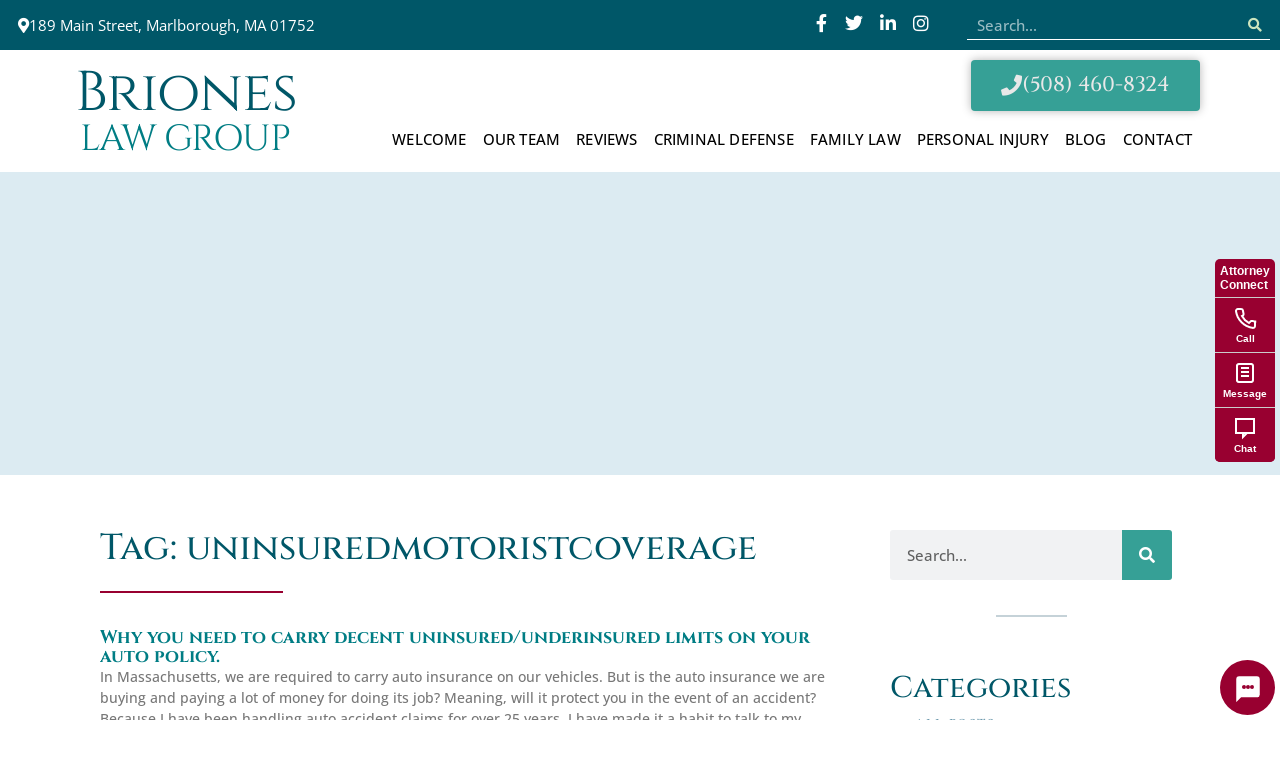

--- FILE ---
content_type: text/html; charset=UTF-8
request_url: https://www.brioneslawgroup.com/tag/uninsuredmotoristcoverage/
body_size: 13520
content:
<!DOCTYPE html>
<html lang="en-US">
<head>
	<meta charset="UTF-8">
	<meta name="viewport" content="width=device-width, initial-scale=1.0, viewport-fit=cover" />			<title>
			uninsuredmotoristcoverage Archives - Briones Law Group - Marlborough Divorce Lawyers and Personal Injury		</title>
		<meta name='robots' content='index, follow, max-image-preview:large, max-snippet:-1, max-video-preview:-1' />
	<style>img:is([sizes="auto" i], [sizes^="auto," i]) { contain-intrinsic-size: 3000px 1500px }</style>
	<meta property="og:title" content="Briones Law Group - Marlborough Divorce Lawyers and Personal Injury"/>
<meta property="og:description" content="Lawyers in Marlborough Massachusetts"/>
<meta property="og:image" content="https://brioneslawgroup.comwp-content/uploads/2019/03/65e62089ce0748ebbc8092d4a21ed63b-1024x693.jpg"/>
<meta property="og:type" content="article"/>
<meta property="og:article:published_time" content="2018-05-15 08:35:06"/>
<meta property="og:article:modified_time" content="2020-10-14 17:02:30"/>
<meta property="og:article:tag" content="autoinsurancepolicy"/>
<meta property="og:article:tag" content="uninsuredliability"/>
<meta property="og:article:tag" content="uninsuredmotoristcoverage"/>
<meta name="twitter:card" content="summary">
<meta name="twitter:title" content="Briones Law Group - Marlborough Divorce Lawyers and Personal Injury"/>
<meta name="twitter:description" content="Lawyers in Marlborough Massachusetts"/>
<meta name="twitter:image" content="https://brioneslawgroup.comwp-content/uploads/2019/03/65e62089ce0748ebbc8092d4a21ed63b-1024x693.jpg"/>

	<!-- This site is optimized with the Yoast SEO plugin v26.6 - https://yoast.com/wordpress/plugins/seo/ -->
	<link rel="canonical" href="https://www.brioneslawgroup.com/tag/uninsuredmotoristcoverage/" />
	<meta property="og:url" content="https://www.brioneslawgroup.com/tag/uninsuredmotoristcoverage/" />
	<meta property="og:site_name" content="Briones Law Group - Marlborough Divorce Lawyers and Personal Injury" />
	<meta name="twitter:site" content="@SarahBrionesEsq" />
	<script type="application/ld+json" class="yoast-schema-graph">{"@context":"https://schema.org","@graph":[{"@type":"CollectionPage","@id":"https://www.brioneslawgroup.com/tag/uninsuredmotoristcoverage/","url":"https://www.brioneslawgroup.com/tag/uninsuredmotoristcoverage/","name":"uninsuredmotoristcoverage Archives - Briones Law Group - Marlborough Divorce Lawyers and Personal Injury","isPartOf":{"@id":"https://www.brioneslawgroup.com/#website"},"breadcrumb":{"@id":"https://www.brioneslawgroup.com/tag/uninsuredmotoristcoverage/#breadcrumb"},"inLanguage":"en-US"},{"@type":"BreadcrumbList","@id":"https://www.brioneslawgroup.com/tag/uninsuredmotoristcoverage/#breadcrumb","itemListElement":[{"@type":"ListItem","position":1,"name":"Home","item":"https://www.brioneslawgroup.com/"},{"@type":"ListItem","position":2,"name":"uninsuredmotoristcoverage"}]},{"@type":"WebSite","@id":"https://www.brioneslawgroup.com/#website","url":"https://www.brioneslawgroup.com/","name":"Briones Law Group","description":"Lawyers in Marlborough Massachusetts","potentialAction":[{"@type":"SearchAction","target":{"@type":"EntryPoint","urlTemplate":"https://www.brioneslawgroup.com/?s={search_term_string}"},"query-input":{"@type":"PropertyValueSpecification","valueRequired":true,"valueName":"search_term_string"}}],"inLanguage":"en-US"}]}</script>
	<!-- / Yoast SEO plugin. -->


<link rel="alternate" type="application/rss+xml" title="Briones Law Group - Marlborough Divorce Lawyers and Personal Injury &raquo; uninsuredmotoristcoverage Tag Feed" href="https://www.brioneslawgroup.com/tag/uninsuredmotoristcoverage/feed/" />
<script type="text/javascript">
/* <![CDATA[ */
window._wpemojiSettings = {"baseUrl":"https:\/\/s.w.org\/images\/core\/emoji\/16.0.1\/72x72\/","ext":".png","svgUrl":"https:\/\/s.w.org\/images\/core\/emoji\/16.0.1\/svg\/","svgExt":".svg","source":{"concatemoji":"https:\/\/www.brioneslawgroup.com\/wp-includes\/js\/wp-emoji-release.min.js?ver=6.8.3"}};
/*! This file is auto-generated */
!function(s,n){var o,i,e;function c(e){try{var t={supportTests:e,timestamp:(new Date).valueOf()};sessionStorage.setItem(o,JSON.stringify(t))}catch(e){}}function p(e,t,n){e.clearRect(0,0,e.canvas.width,e.canvas.height),e.fillText(t,0,0);var t=new Uint32Array(e.getImageData(0,0,e.canvas.width,e.canvas.height).data),a=(e.clearRect(0,0,e.canvas.width,e.canvas.height),e.fillText(n,0,0),new Uint32Array(e.getImageData(0,0,e.canvas.width,e.canvas.height).data));return t.every(function(e,t){return e===a[t]})}function u(e,t){e.clearRect(0,0,e.canvas.width,e.canvas.height),e.fillText(t,0,0);for(var n=e.getImageData(16,16,1,1),a=0;a<n.data.length;a++)if(0!==n.data[a])return!1;return!0}function f(e,t,n,a){switch(t){case"flag":return n(e,"\ud83c\udff3\ufe0f\u200d\u26a7\ufe0f","\ud83c\udff3\ufe0f\u200b\u26a7\ufe0f")?!1:!n(e,"\ud83c\udde8\ud83c\uddf6","\ud83c\udde8\u200b\ud83c\uddf6")&&!n(e,"\ud83c\udff4\udb40\udc67\udb40\udc62\udb40\udc65\udb40\udc6e\udb40\udc67\udb40\udc7f","\ud83c\udff4\u200b\udb40\udc67\u200b\udb40\udc62\u200b\udb40\udc65\u200b\udb40\udc6e\u200b\udb40\udc67\u200b\udb40\udc7f");case"emoji":return!a(e,"\ud83e\udedf")}return!1}function g(e,t,n,a){var r="undefined"!=typeof WorkerGlobalScope&&self instanceof WorkerGlobalScope?new OffscreenCanvas(300,150):s.createElement("canvas"),o=r.getContext("2d",{willReadFrequently:!0}),i=(o.textBaseline="top",o.font="600 32px Arial",{});return e.forEach(function(e){i[e]=t(o,e,n,a)}),i}function t(e){var t=s.createElement("script");t.src=e,t.defer=!0,s.head.appendChild(t)}"undefined"!=typeof Promise&&(o="wpEmojiSettingsSupports",i=["flag","emoji"],n.supports={everything:!0,everythingExceptFlag:!0},e=new Promise(function(e){s.addEventListener("DOMContentLoaded",e,{once:!0})}),new Promise(function(t){var n=function(){try{var e=JSON.parse(sessionStorage.getItem(o));if("object"==typeof e&&"number"==typeof e.timestamp&&(new Date).valueOf()<e.timestamp+604800&&"object"==typeof e.supportTests)return e.supportTests}catch(e){}return null}();if(!n){if("undefined"!=typeof Worker&&"undefined"!=typeof OffscreenCanvas&&"undefined"!=typeof URL&&URL.createObjectURL&&"undefined"!=typeof Blob)try{var e="postMessage("+g.toString()+"("+[JSON.stringify(i),f.toString(),p.toString(),u.toString()].join(",")+"));",a=new Blob([e],{type:"text/javascript"}),r=new Worker(URL.createObjectURL(a),{name:"wpTestEmojiSupports"});return void(r.onmessage=function(e){c(n=e.data),r.terminate(),t(n)})}catch(e){}c(n=g(i,f,p,u))}t(n)}).then(function(e){for(var t in e)n.supports[t]=e[t],n.supports.everything=n.supports.everything&&n.supports[t],"flag"!==t&&(n.supports.everythingExceptFlag=n.supports.everythingExceptFlag&&n.supports[t]);n.supports.everythingExceptFlag=n.supports.everythingExceptFlag&&!n.supports.flag,n.DOMReady=!1,n.readyCallback=function(){n.DOMReady=!0}}).then(function(){return e}).then(function(){var e;n.supports.everything||(n.readyCallback(),(e=n.source||{}).concatemoji?t(e.concatemoji):e.wpemoji&&e.twemoji&&(t(e.twemoji),t(e.wpemoji)))}))}((window,document),window._wpemojiSettings);
/* ]]> */
</script>
<style id='wp-emoji-styles-inline-css' type='text/css'>

	img.wp-smiley, img.emoji {
		display: inline !important;
		border: none !important;
		box-shadow: none !important;
		height: 1em !important;
		width: 1em !important;
		margin: 0 0.07em !important;
		vertical-align: -0.1em !important;
		background: none !important;
		padding: 0 !important;
	}
</style>
<link rel='stylesheet' id='wp-block-library-css' href='https://www.brioneslawgroup.com/wp-includes/css/dist/block-library/style.min.css?ver=6.8.3' type='text/css' media='all' />
<style id='classic-theme-styles-inline-css' type='text/css'>
/*! This file is auto-generated */
.wp-block-button__link{color:#fff;background-color:#32373c;border-radius:9999px;box-shadow:none;text-decoration:none;padding:calc(.667em + 2px) calc(1.333em + 2px);font-size:1.125em}.wp-block-file__button{background:#32373c;color:#fff;text-decoration:none}
</style>
<style id='global-styles-inline-css' type='text/css'>
:root{--wp--preset--aspect-ratio--square: 1;--wp--preset--aspect-ratio--4-3: 4/3;--wp--preset--aspect-ratio--3-4: 3/4;--wp--preset--aspect-ratio--3-2: 3/2;--wp--preset--aspect-ratio--2-3: 2/3;--wp--preset--aspect-ratio--16-9: 16/9;--wp--preset--aspect-ratio--9-16: 9/16;--wp--preset--color--black: #000000;--wp--preset--color--cyan-bluish-gray: #abb8c3;--wp--preset--color--white: #ffffff;--wp--preset--color--pale-pink: #f78da7;--wp--preset--color--vivid-red: #cf2e2e;--wp--preset--color--luminous-vivid-orange: #ff6900;--wp--preset--color--luminous-vivid-amber: #fcb900;--wp--preset--color--light-green-cyan: #7bdcb5;--wp--preset--color--vivid-green-cyan: #00d084;--wp--preset--color--pale-cyan-blue: #8ed1fc;--wp--preset--color--vivid-cyan-blue: #0693e3;--wp--preset--color--vivid-purple: #9b51e0;--wp--preset--gradient--vivid-cyan-blue-to-vivid-purple: linear-gradient(135deg,rgba(6,147,227,1) 0%,rgb(155,81,224) 100%);--wp--preset--gradient--light-green-cyan-to-vivid-green-cyan: linear-gradient(135deg,rgb(122,220,180) 0%,rgb(0,208,130) 100%);--wp--preset--gradient--luminous-vivid-amber-to-luminous-vivid-orange: linear-gradient(135deg,rgba(252,185,0,1) 0%,rgba(255,105,0,1) 100%);--wp--preset--gradient--luminous-vivid-orange-to-vivid-red: linear-gradient(135deg,rgba(255,105,0,1) 0%,rgb(207,46,46) 100%);--wp--preset--gradient--very-light-gray-to-cyan-bluish-gray: linear-gradient(135deg,rgb(238,238,238) 0%,rgb(169,184,195) 100%);--wp--preset--gradient--cool-to-warm-spectrum: linear-gradient(135deg,rgb(74,234,220) 0%,rgb(151,120,209) 20%,rgb(207,42,186) 40%,rgb(238,44,130) 60%,rgb(251,105,98) 80%,rgb(254,248,76) 100%);--wp--preset--gradient--blush-light-purple: linear-gradient(135deg,rgb(255,206,236) 0%,rgb(152,150,240) 100%);--wp--preset--gradient--blush-bordeaux: linear-gradient(135deg,rgb(254,205,165) 0%,rgb(254,45,45) 50%,rgb(107,0,62) 100%);--wp--preset--gradient--luminous-dusk: linear-gradient(135deg,rgb(255,203,112) 0%,rgb(199,81,192) 50%,rgb(65,88,208) 100%);--wp--preset--gradient--pale-ocean: linear-gradient(135deg,rgb(255,245,203) 0%,rgb(182,227,212) 50%,rgb(51,167,181) 100%);--wp--preset--gradient--electric-grass: linear-gradient(135deg,rgb(202,248,128) 0%,rgb(113,206,126) 100%);--wp--preset--gradient--midnight: linear-gradient(135deg,rgb(2,3,129) 0%,rgb(40,116,252) 100%);--wp--preset--font-size--small: 13px;--wp--preset--font-size--medium: 20px;--wp--preset--font-size--large: 36px;--wp--preset--font-size--x-large: 42px;--wp--preset--spacing--20: 0.44rem;--wp--preset--spacing--30: 0.67rem;--wp--preset--spacing--40: 1rem;--wp--preset--spacing--50: 1.5rem;--wp--preset--spacing--60: 2.25rem;--wp--preset--spacing--70: 3.38rem;--wp--preset--spacing--80: 5.06rem;--wp--preset--shadow--natural: 6px 6px 9px rgba(0, 0, 0, 0.2);--wp--preset--shadow--deep: 12px 12px 50px rgba(0, 0, 0, 0.4);--wp--preset--shadow--sharp: 6px 6px 0px rgba(0, 0, 0, 0.2);--wp--preset--shadow--outlined: 6px 6px 0px -3px rgba(255, 255, 255, 1), 6px 6px rgba(0, 0, 0, 1);--wp--preset--shadow--crisp: 6px 6px 0px rgba(0, 0, 0, 1);}:where(.is-layout-flex){gap: 0.5em;}:where(.is-layout-grid){gap: 0.5em;}body .is-layout-flex{display: flex;}.is-layout-flex{flex-wrap: wrap;align-items: center;}.is-layout-flex > :is(*, div){margin: 0;}body .is-layout-grid{display: grid;}.is-layout-grid > :is(*, div){margin: 0;}:where(.wp-block-columns.is-layout-flex){gap: 2em;}:where(.wp-block-columns.is-layout-grid){gap: 2em;}:where(.wp-block-post-template.is-layout-flex){gap: 1.25em;}:where(.wp-block-post-template.is-layout-grid){gap: 1.25em;}.has-black-color{color: var(--wp--preset--color--black) !important;}.has-cyan-bluish-gray-color{color: var(--wp--preset--color--cyan-bluish-gray) !important;}.has-white-color{color: var(--wp--preset--color--white) !important;}.has-pale-pink-color{color: var(--wp--preset--color--pale-pink) !important;}.has-vivid-red-color{color: var(--wp--preset--color--vivid-red) !important;}.has-luminous-vivid-orange-color{color: var(--wp--preset--color--luminous-vivid-orange) !important;}.has-luminous-vivid-amber-color{color: var(--wp--preset--color--luminous-vivid-amber) !important;}.has-light-green-cyan-color{color: var(--wp--preset--color--light-green-cyan) !important;}.has-vivid-green-cyan-color{color: var(--wp--preset--color--vivid-green-cyan) !important;}.has-pale-cyan-blue-color{color: var(--wp--preset--color--pale-cyan-blue) !important;}.has-vivid-cyan-blue-color{color: var(--wp--preset--color--vivid-cyan-blue) !important;}.has-vivid-purple-color{color: var(--wp--preset--color--vivid-purple) !important;}.has-black-background-color{background-color: var(--wp--preset--color--black) !important;}.has-cyan-bluish-gray-background-color{background-color: var(--wp--preset--color--cyan-bluish-gray) !important;}.has-white-background-color{background-color: var(--wp--preset--color--white) !important;}.has-pale-pink-background-color{background-color: var(--wp--preset--color--pale-pink) !important;}.has-vivid-red-background-color{background-color: var(--wp--preset--color--vivid-red) !important;}.has-luminous-vivid-orange-background-color{background-color: var(--wp--preset--color--luminous-vivid-orange) !important;}.has-luminous-vivid-amber-background-color{background-color: var(--wp--preset--color--luminous-vivid-amber) !important;}.has-light-green-cyan-background-color{background-color: var(--wp--preset--color--light-green-cyan) !important;}.has-vivid-green-cyan-background-color{background-color: var(--wp--preset--color--vivid-green-cyan) !important;}.has-pale-cyan-blue-background-color{background-color: var(--wp--preset--color--pale-cyan-blue) !important;}.has-vivid-cyan-blue-background-color{background-color: var(--wp--preset--color--vivid-cyan-blue) !important;}.has-vivid-purple-background-color{background-color: var(--wp--preset--color--vivid-purple) !important;}.has-black-border-color{border-color: var(--wp--preset--color--black) !important;}.has-cyan-bluish-gray-border-color{border-color: var(--wp--preset--color--cyan-bluish-gray) !important;}.has-white-border-color{border-color: var(--wp--preset--color--white) !important;}.has-pale-pink-border-color{border-color: var(--wp--preset--color--pale-pink) !important;}.has-vivid-red-border-color{border-color: var(--wp--preset--color--vivid-red) !important;}.has-luminous-vivid-orange-border-color{border-color: var(--wp--preset--color--luminous-vivid-orange) !important;}.has-luminous-vivid-amber-border-color{border-color: var(--wp--preset--color--luminous-vivid-amber) !important;}.has-light-green-cyan-border-color{border-color: var(--wp--preset--color--light-green-cyan) !important;}.has-vivid-green-cyan-border-color{border-color: var(--wp--preset--color--vivid-green-cyan) !important;}.has-pale-cyan-blue-border-color{border-color: var(--wp--preset--color--pale-cyan-blue) !important;}.has-vivid-cyan-blue-border-color{border-color: var(--wp--preset--color--vivid-cyan-blue) !important;}.has-vivid-purple-border-color{border-color: var(--wp--preset--color--vivid-purple) !important;}.has-vivid-cyan-blue-to-vivid-purple-gradient-background{background: var(--wp--preset--gradient--vivid-cyan-blue-to-vivid-purple) !important;}.has-light-green-cyan-to-vivid-green-cyan-gradient-background{background: var(--wp--preset--gradient--light-green-cyan-to-vivid-green-cyan) !important;}.has-luminous-vivid-amber-to-luminous-vivid-orange-gradient-background{background: var(--wp--preset--gradient--luminous-vivid-amber-to-luminous-vivid-orange) !important;}.has-luminous-vivid-orange-to-vivid-red-gradient-background{background: var(--wp--preset--gradient--luminous-vivid-orange-to-vivid-red) !important;}.has-very-light-gray-to-cyan-bluish-gray-gradient-background{background: var(--wp--preset--gradient--very-light-gray-to-cyan-bluish-gray) !important;}.has-cool-to-warm-spectrum-gradient-background{background: var(--wp--preset--gradient--cool-to-warm-spectrum) !important;}.has-blush-light-purple-gradient-background{background: var(--wp--preset--gradient--blush-light-purple) !important;}.has-blush-bordeaux-gradient-background{background: var(--wp--preset--gradient--blush-bordeaux) !important;}.has-luminous-dusk-gradient-background{background: var(--wp--preset--gradient--luminous-dusk) !important;}.has-pale-ocean-gradient-background{background: var(--wp--preset--gradient--pale-ocean) !important;}.has-electric-grass-gradient-background{background: var(--wp--preset--gradient--electric-grass) !important;}.has-midnight-gradient-background{background: var(--wp--preset--gradient--midnight) !important;}.has-small-font-size{font-size: var(--wp--preset--font-size--small) !important;}.has-medium-font-size{font-size: var(--wp--preset--font-size--medium) !important;}.has-large-font-size{font-size: var(--wp--preset--font-size--large) !important;}.has-x-large-font-size{font-size: var(--wp--preset--font-size--x-large) !important;}
:where(.wp-block-post-template.is-layout-flex){gap: 1.25em;}:where(.wp-block-post-template.is-layout-grid){gap: 1.25em;}
:where(.wp-block-columns.is-layout-flex){gap: 2em;}:where(.wp-block-columns.is-layout-grid){gap: 2em;}
:root :where(.wp-block-pullquote){font-size: 1.5em;line-height: 1.6;}
</style>
<link rel='stylesheet' id='attorneyconnect-ai-styles-css' href='https://www.brioneslawgroup.com/wp-content/plugins/attorneyconnect-ai/css/attorneyconnect-ai.css?ver=1.0.25' type='text/css' media='all' />
<link rel='stylesheet' id='wpctc_wpctc-css' href='https://www.brioneslawgroup.com/wp-content/plugins/wp-category-tag-could/css/wpctc.min.css?ver=1.7.1' type='text/css' media='all' />
<link rel='stylesheet' id='theme-global-css' href='https://www.brioneslawgroup.com/wp-content/themes/ultimatum/assets/css/theme.global.css?ver=6.8.3' type='text/css' media='all' />
<link rel='stylesheet' id='font-awesome-css' href='https://www.brioneslawgroup.com/wp-content/themes/ultimatum/assets/css/font-awesome.min.css?ver=6.8.3' type='text/css' media='all' />
<link rel='stylesheet' id='ult_core_template_2-css' href='https://www.brioneslawgroup.com/wp-content/uploads/bardorf-marketing/template_2.css?ver=6.8.3' type='text/css' media='all' />
<link rel='stylesheet' id='elementor-icons-css' href='https://www.brioneslawgroup.com/wp-content/plugins/elementor/assets/lib/eicons/css/elementor-icons.min.css?ver=5.43.0' type='text/css' media='all' />
<link rel='stylesheet' id='elementor-frontend-css' href='https://www.brioneslawgroup.com/wp-content/plugins/elementor/assets/css/frontend.min.css?ver=3.30.3' type='text/css' media='all' />
<link rel='stylesheet' id='elementor-post-1370-css' href='https://www.brioneslawgroup.com/wp-content/uploads/elementor/css/post-1370.css?ver=1753482354' type='text/css' media='all' />
<link rel='stylesheet' id='elementor-pro-css' href='https://www.brioneslawgroup.com/wp-content/plugins/elementor-pro/assets/css/frontend.min.css?ver=3.20.3' type='text/css' media='all' />
<link rel='stylesheet' id='font-awesome-5-all-css' href='https://www.brioneslawgroup.com/wp-content/plugins/elementor/assets/lib/font-awesome/css/all.min.css?ver=3.30.3' type='text/css' media='all' />
<link rel='stylesheet' id='font-awesome-4-shim-css' href='https://www.brioneslawgroup.com/wp-content/plugins/elementor/assets/lib/font-awesome/css/v4-shims.min.css?ver=3.30.3' type='text/css' media='all' />
<link rel='stylesheet' id='elementor-post-7-css' href='https://www.brioneslawgroup.com/wp-content/uploads/elementor/css/post-7.css?ver=1753483673' type='text/css' media='all' />
<link rel='stylesheet' id='elementor-post-299-css' href='https://www.brioneslawgroup.com/wp-content/uploads/elementor/css/post-299.css?ver=1753482354' type='text/css' media='all' />
<link rel='stylesheet' id='elementor-post-665-css' href='https://www.brioneslawgroup.com/wp-content/uploads/elementor/css/post-665.css?ver=1753482518' type='text/css' media='all' />
<link rel='stylesheet' id='bellows-css' href='https://www.brioneslawgroup.com/wp-content/plugins/bellows-accordion-menu/assets/css/bellows.min.css?ver=1.4.4' type='text/css' media='all' />
<link rel='stylesheet' id='bellows-font-awesome-css' href='https://www.brioneslawgroup.com/wp-content/plugins/bellows-accordion-menu/assets/css/fontawesome/css/font-awesome.min.css?ver=1.4.4' type='text/css' media='all' />
<link rel='stylesheet' id='bellows-blue-material-css' href='https://www.brioneslawgroup.com/wp-content/plugins/bellows-accordion-menu/assets/css/skins/blue-material.css?ver=1.4.4' type='text/css' media='all' />
<link rel='stylesheet' id='elementor-gf-local-cinzel-css' href='https://www.brioneslawgroup.com/wp-content/uploads/elementor/google-fonts/css/cinzel.css?ver=1752153673' type='text/css' media='all' />
<link rel='stylesheet' id='elementor-gf-local-opensans-css' href='https://www.brioneslawgroup.com/wp-content/uploads/elementor/google-fonts/css/opensans.css?ver=1752153683' type='text/css' media='all' />
<link rel='stylesheet' id='elementor-gf-local-quicksand-css' href='https://www.brioneslawgroup.com/wp-content/uploads/elementor/google-fonts/css/quicksand.css?ver=1752153684' type='text/css' media='all' />
<link rel='stylesheet' id='elementor-gf-local-amiri-css' href='https://www.brioneslawgroup.com/wp-content/uploads/elementor/google-fonts/css/amiri.css?ver=1752153690' type='text/css' media='all' />
<link rel='stylesheet' id='elementor-icons-shared-0-css' href='https://www.brioneslawgroup.com/wp-content/plugins/elementor/assets/lib/font-awesome/css/fontawesome.min.css?ver=5.15.3' type='text/css' media='all' />
<link rel='stylesheet' id='elementor-icons-fa-solid-css' href='https://www.brioneslawgroup.com/wp-content/plugins/elementor/assets/lib/font-awesome/css/solid.min.css?ver=5.15.3' type='text/css' media='all' />
<link rel='stylesheet' id='elementor-icons-fa-brands-css' href='https://www.brioneslawgroup.com/wp-content/plugins/elementor/assets/lib/font-awesome/css/brands.min.css?ver=5.15.3' type='text/css' media='all' />
<script type="text/javascript" src="https://www.brioneslawgroup.com/wp-includes/js/jquery/jquery.min.js?ver=3.7.1" id="jquery-core-js"></script>
<script type="text/javascript" src="https://www.brioneslawgroup.com/wp-includes/js/jquery/jquery-migrate.min.js?ver=3.4.1" id="jquery-migrate-js"></script>
<script type="text/javascript" src="https://www.brioneslawgroup.com/wp-content/plugins/elementor/assets/lib/font-awesome/js/v4-shims.min.js?ver=3.30.3" id="font-awesome-4-shim-js"></script>
<link rel="https://api.w.org/" href="https://www.brioneslawgroup.com/wp-json/" /><link rel="alternate" title="JSON" type="application/json" href="https://www.brioneslawgroup.com/wp-json/wp/v2/tags/208" /><link rel="EditURI" type="application/rsd+xml" title="RSD" href="https://www.brioneslawgroup.com/xmlrpc.php?rsd" />
<style id="bellows-custom-generated-css">
/* Status: Loaded from Transient */

</style>
		<!-- GA Google Analytics @ https://m0n.co/ga -->
		<script async src="https://www.googletagmanager.com/gtag/js?id=G-YW56XG3TDV"></script>
		<script>
			window.dataLayer = window.dataLayer || [];
			function gtag(){dataLayer.push(arguments);}
			gtag('js', new Date());
			gtag('config', 'G-YW56XG3TDV');
		</script>

	<meta name="generator" content="Elementor 3.30.3; features: additional_custom_breakpoints; settings: css_print_method-external, google_font-enabled, font_display-auto">
			<style>
				.e-con.e-parent:nth-of-type(n+4):not(.e-lazyloaded):not(.e-no-lazyload),
				.e-con.e-parent:nth-of-type(n+4):not(.e-lazyloaded):not(.e-no-lazyload) * {
					background-image: none !important;
				}
				@media screen and (max-height: 1024px) {
					.e-con.e-parent:nth-of-type(n+3):not(.e-lazyloaded):not(.e-no-lazyload),
					.e-con.e-parent:nth-of-type(n+3):not(.e-lazyloaded):not(.e-no-lazyload) * {
						background-image: none !important;
					}
				}
				@media screen and (max-height: 640px) {
					.e-con.e-parent:nth-of-type(n+2):not(.e-lazyloaded):not(.e-no-lazyload),
					.e-con.e-parent:nth-of-type(n+2):not(.e-lazyloaded):not(.e-no-lazyload) * {
						background-image: none !important;
					}
				}
			</style>
						<style id="wpsp-style-frontend"></style>
			<link rel="icon" href="https://www.brioneslawgroup.com/wp-content/uploads/2020/07/cropped-favicon-32x32.jpg" sizes="32x32" />
<link rel="icon" href="https://www.brioneslawgroup.com/wp-content/uploads/2020/07/cropped-favicon-192x192.jpg" sizes="192x192" />
<link rel="apple-touch-icon" href="https://www.brioneslawgroup.com/wp-content/uploads/2020/07/cropped-favicon-180x180.jpg" />
<meta name="msapplication-TileImage" content="https://www.brioneslawgroup.com/wp-content/uploads/2020/07/cropped-favicon-270x270.jpg" />
		<style type="text/css" id="wp-custom-css">
			ul.sub-menu.elementor-nav-menu--dropdown.sm-nowrap {z-index:999999!important}

.elementor-widget-theme-post-content ul {margin-bottom:15px;}

.bellows.bellows-skin-blue-material  {
	background: #36a096;box-shadow:none;border:1px solid #36a096;border-radius:3px}
.bellows.bellows-skin-blue-material .bellows-nav .bellows-item-level-0.bellows-current-menu-item > .bellows-target, .bellows.bellows-skin-blue-material .bellows-nav .bellows-item-level-0.bellows-current-menu-ancestor > .bellows-target {
    background: #208e94;
}
.bellows.bellows-skin-blue-material .bellows-nav .bellows-item-level-0 > .bellows-target:hover {
    background: #007d84;
}
.bellows.bellows-skin-blue-material .bellows-nav .bellows-target, .bellows.bellows-skin-blue-material .bellows-nav .bellows-custom-content {
    color: #fff;
}

.bellows.bellows-skin-blue-material .bellows-nav .bellows-item-level-0 > .bellows-target, .bellows.bellows-skin-blue-material .bellows-nav .bellows-item-level-0 > .bellows-custom-content {
    border-bottom: 1px solid #67b5ae;
}

.elementor-widget-theme-post-content ul {
    display: block;
    list-style-type: disc;
    margin-block-start: 1em;
    margin-block-end: 1em;
    margin-inline-start: 0px;
    margin-inline-end: 0px;
    padding-inline-start: 30px;
}

.wpctc-tag-links ul  {padding-inline-start: 0px;}
.elementor-sitemap-section ul {padding-inline-start: 25px;}
a {
    color: #980030;
    text-decoration: none;
}
div#wpcs_tab_329 {
	top: 350px!important;}






		</style>
		</head>
<body class="archive tag tag-uninsuredmotoristcoverage tag-208 wp-theme-ultimatum wp-child-theme-bardorf-marketing wp-schema-pro-2.10.5  ut-tbs3-default ut-layout-full-width elementor-default elementor-template-full-width elementor-kit-1370 elementor-page-665">
		<div data-elementor-type="header" data-elementor-id="7" class="elementor elementor-7 elementor-location-header" data-elementor-post-type="elementor_library">
					<section class="elementor-section elementor-top-section elementor-element elementor-element-572df977 elementor-section-stretched elementor-section-full_width elementor-section-height-default elementor-section-height-default" data-id="572df977" data-element_type="section" data-settings="{&quot;stretch_section&quot;:&quot;section-stretched&quot;,&quot;background_background&quot;:&quot;classic&quot;}">
						<div class="elementor-container elementor-column-gap-default">
					<div class="elementor-column elementor-col-100 elementor-top-column elementor-element elementor-element-ce9f4d6" data-id="ce9f4d6" data-element_type="column">
			<div class="elementor-widget-wrap elementor-element-populated">
						<div class="elementor-element elementor-element-6c503e9c elementor-align-left elementor-hidden-phone elementor-widget elementor-widget-button" data-id="6c503e9c" data-element_type="widget" data-widget_type="button.default">
				<div class="elementor-widget-container">
									<div class="elementor-button-wrapper">
					<a class="elementor-button elementor-button-link elementor-size-sm" href="https://goo.gl/maps/RecjpkfBixthN1VT6" target="_blank">
						<span class="elementor-button-content-wrapper">
						<span class="elementor-button-icon">
				<i aria-hidden="true" class="fas fa-map-marker-alt"></i>			</span>
									<span class="elementor-button-text">189 Main Street, Marlborough, MA 01752</span>
					</span>
					</a>
				</div>
								</div>
				</div>
					</div>
		</div>
				<div class="elementor-column elementor-col-100 elementor-top-column elementor-element elementor-element-60203abc" data-id="60203abc" data-element_type="column">
			<div class="elementor-widget-wrap elementor-element-populated">
						<div class="elementor-element elementor-element-319b3b32 e-grid-align-tablet-left e-grid-align-right elementor-shape-rounded elementor-grid-0 elementor-widget elementor-widget-social-icons" data-id="319b3b32" data-element_type="widget" data-widget_type="social-icons.default">
				<div class="elementor-widget-container">
							<div class="elementor-social-icons-wrapper elementor-grid" role="list">
							<span class="elementor-grid-item" role="listitem">
					<a class="elementor-icon elementor-social-icon elementor-social-icon-facebook-f elementor-repeater-item-1948eec" href="https://www.facebook.com/Briones-Law-Group-239283036132996/" target="_blank">
						<span class="elementor-screen-only">Facebook-f</span>
						<i class="fab fa-facebook-f"></i>					</a>
				</span>
							<span class="elementor-grid-item" role="listitem">
					<a class="elementor-icon elementor-social-icon elementor-social-icon-twitter elementor-repeater-item-329c264" href="https://twitter.com/SarahBrionesEsq" target="_blank">
						<span class="elementor-screen-only">Twitter</span>
						<i class="fab fa-twitter"></i>					</a>
				</span>
							<span class="elementor-grid-item" role="listitem">
					<a class="elementor-icon elementor-social-icon elementor-social-icon-linkedin-in elementor-repeater-item-8562cd5" href="https://www.linkedin.com/company/briones-law-group/" target="_blank">
						<span class="elementor-screen-only">Linkedin-in</span>
						<i class="fab fa-linkedin-in"></i>					</a>
				</span>
							<span class="elementor-grid-item" role="listitem">
					<a class="elementor-icon elementor-social-icon elementor-social-icon-instagram elementor-repeater-item-8f6474b" href="https://www.instagram.com/briones_law_group/" target="_blank">
						<span class="elementor-screen-only">Instagram</span>
						<i class="fab fa-instagram"></i>					</a>
				</span>
					</div>
						</div>
				</div>
					</div>
		</div>
				<div class="elementor-column elementor-col-100 elementor-top-column elementor-element elementor-element-32b1db5b" data-id="32b1db5b" data-element_type="column">
			<div class="elementor-widget-wrap elementor-element-populated">
						<div class="elementor-element elementor-element-1bfcdade elementor-search-form--skin-classic elementor-search-form--button-type-icon elementor-search-form--icon-search elementor-widget elementor-widget-search-form" data-id="1bfcdade" data-element_type="widget" data-settings="{&quot;skin&quot;:&quot;classic&quot;}" data-widget_type="search-form.default">
				<div class="elementor-widget-container">
							<search role="search">
			<form class="elementor-search-form" action="https://www.brioneslawgroup.com" method="get">
												<div class="elementor-search-form__container">
					<label class="elementor-screen-only" for="elementor-search-form-1bfcdade">Search</label>

					
					<input id="elementor-search-form-1bfcdade" placeholder="Search..." class="elementor-search-form__input" type="search" name="s" value="">
					
											<button class="elementor-search-form__submit" type="submit" aria-label="Search">
															<i aria-hidden="true" class="fas fa-search"></i>								<span class="elementor-screen-only">Search</span>
													</button>
					
									</div>
			</form>
		</search>
						</div>
				</div>
					</div>
		</div>
					</div>
		</section>
				<section class="elementor-section elementor-top-section elementor-element elementor-element-120e0950 elementor-section-content-middle elementor-section-boxed elementor-section-height-default elementor-section-height-default" data-id="120e0950" data-element_type="section" data-settings="{&quot;background_background&quot;:&quot;classic&quot;}">
						<div class="elementor-container elementor-column-gap-default">
					<div class="elementor-column elementor-col-50 elementor-top-column elementor-element elementor-element-73be69e0" data-id="73be69e0" data-element_type="column">
			<div class="elementor-widget-wrap elementor-element-populated">
						<div class="elementor-element elementor-element-2ccffafd elementor-widget elementor-widget-heading" data-id="2ccffafd" data-element_type="widget" data-widget_type="heading.default">
				<div class="elementor-widget-container">
					<h1 class="elementor-heading-title elementor-size-xxl"><a href="https://www.brioneslawgroup.com">Briones</a></h1>				</div>
				</div>
				<div class="elementor-element elementor-element-c1852c1 elementor-widget elementor-widget-heading" data-id="c1852c1" data-element_type="widget" data-widget_type="heading.default">
				<div class="elementor-widget-container">
					<h1 class="elementor-heading-title elementor-size-large"><a href="https://www.brioneslawgroup.com">Law Group</a></h1>				</div>
				</div>
					</div>
		</div>
				<div class="elementor-column elementor-col-50 elementor-top-column elementor-element elementor-element-23fbfe4f" data-id="23fbfe4f" data-element_type="column">
			<div class="elementor-widget-wrap elementor-element-populated">
						<div class="elementor-element elementor-element-299a7cf3 elementor-align-right elementor-hidden-phone elementor-widget elementor-widget-button" data-id="299a7cf3" data-element_type="widget" data-widget_type="button.default">
				<div class="elementor-widget-container">
									<div class="elementor-button-wrapper">
					<a class="elementor-button elementor-button-link elementor-size-md" href="tel:5084608324">
						<span class="elementor-button-content-wrapper">
						<span class="elementor-button-icon">
									<i class="fa fa-phone" aria-hidden="true"></i>
							</span>
									<span class="elementor-button-text">(508) 460-8324</span>
					</span>
					</a>
				</div>
								</div>
				</div>
				<div class="elementor-element elementor-element-a473d37 elementor-nav-menu__align-end elementor-nav-menu--stretch elementor-nav-menu--dropdown-tablet elementor-nav-menu__text-align-aside elementor-nav-menu--toggle elementor-nav-menu--burger elementor-widget elementor-widget-global elementor-global-576 elementor-widget-nav-menu" data-id="a473d37" data-element_type="widget" data-settings="{&quot;full_width&quot;:&quot;stretch&quot;,&quot;layout&quot;:&quot;horizontal&quot;,&quot;submenu_icon&quot;:{&quot;value&quot;:&quot;fas fa-caret-down&quot;,&quot;library&quot;:&quot;fa-solid&quot;},&quot;toggle&quot;:&quot;burger&quot;}" data-widget_type="nav-menu.default">
				<div class="elementor-widget-container">
								<nav class="elementor-nav-menu--main elementor-nav-menu__container elementor-nav-menu--layout-horizontal e--pointer-text e--animation-none">
				<ul id="menu-1-a473d37" class="elementor-nav-menu"><li class="menu-item menu-item-type-post_type menu-item-object-page menu-item-home menu-item-569"><a href="https://www.brioneslawgroup.com/" class="elementor-item">Welcome</a></li>
<li class="menu-item menu-item-type-post_type menu-item-object-page menu-item-570"><a href="https://www.brioneslawgroup.com/about/" class="elementor-item">Our Team</a></li>
<li class="menu-item menu-item-type-post_type menu-item-object-page menu-item-572"><a href="https://www.brioneslawgroup.com/testimonials/" class="elementor-item">Reviews</a></li>
<li class="menu-item menu-item-type-post_type menu-item-object-page menu-item-758"><a href="https://www.brioneslawgroup.com/criminal-defense/" class="elementor-item">Criminal Defense</a></li>
<li class="menu-item menu-item-type-post_type menu-item-object-page menu-item-761"><a href="https://www.brioneslawgroup.com/divorce/" class="elementor-item">Family Law</a></li>
<li class="menu-item menu-item-type-post_type menu-item-object-page menu-item-759"><a href="https://www.brioneslawgroup.com/personal-injury/" class="elementor-item">Personal Injury</a></li>
<li class="menu-item menu-item-type-post_type menu-item-object-page current_page_parent menu-item-571"><a href="https://www.brioneslawgroup.com/blog/" class="elementor-item">Blog</a></li>
<li class="menu-item menu-item-type-post_type menu-item-object-page menu-item-573"><a href="https://www.brioneslawgroup.com/contact/" class="elementor-item">Contact</a></li>
</ul>			</nav>
					<div class="elementor-menu-toggle" role="button" tabindex="0" aria-label="Menu Toggle" aria-expanded="false">
			<i aria-hidden="true" role="presentation" class="elementor-menu-toggle__icon--open eicon-menu-bar"></i><i aria-hidden="true" role="presentation" class="elementor-menu-toggle__icon--close eicon-close"></i>			<span class="elementor-screen-only">Menu</span>
		</div>
					<nav class="elementor-nav-menu--dropdown elementor-nav-menu__container" aria-hidden="true">
				<ul id="menu-2-a473d37" class="elementor-nav-menu"><li class="menu-item menu-item-type-post_type menu-item-object-page menu-item-home menu-item-569"><a href="https://www.brioneslawgroup.com/" class="elementor-item" tabindex="-1">Welcome</a></li>
<li class="menu-item menu-item-type-post_type menu-item-object-page menu-item-570"><a href="https://www.brioneslawgroup.com/about/" class="elementor-item" tabindex="-1">Our Team</a></li>
<li class="menu-item menu-item-type-post_type menu-item-object-page menu-item-572"><a href="https://www.brioneslawgroup.com/testimonials/" class="elementor-item" tabindex="-1">Reviews</a></li>
<li class="menu-item menu-item-type-post_type menu-item-object-page menu-item-758"><a href="https://www.brioneslawgroup.com/criminal-defense/" class="elementor-item" tabindex="-1">Criminal Defense</a></li>
<li class="menu-item menu-item-type-post_type menu-item-object-page menu-item-761"><a href="https://www.brioneslawgroup.com/divorce/" class="elementor-item" tabindex="-1">Family Law</a></li>
<li class="menu-item menu-item-type-post_type menu-item-object-page menu-item-759"><a href="https://www.brioneslawgroup.com/personal-injury/" class="elementor-item" tabindex="-1">Personal Injury</a></li>
<li class="menu-item menu-item-type-post_type menu-item-object-page current_page_parent menu-item-571"><a href="https://www.brioneslawgroup.com/blog/" class="elementor-item" tabindex="-1">Blog</a></li>
<li class="menu-item menu-item-type-post_type menu-item-object-page menu-item-573"><a href="https://www.brioneslawgroup.com/contact/" class="elementor-item" tabindex="-1">Contact</a></li>
</ul>			</nav>
						</div>
				</div>
					</div>
		</div>
					</div>
		</section>
				</div>
				<div data-elementor-type="archive" data-elementor-id="665" class="elementor elementor-665 elementor-location-archive" data-elementor-post-type="elementor_library">
					<section class="elementor-section elementor-top-section elementor-element elementor-element-77733d87 elementor-section-content-middle elementor-section-height-min-height elementor-section-boxed elementor-section-height-default elementor-section-items-middle" data-id="77733d87" data-element_type="section" data-settings="{&quot;background_background&quot;:&quot;classic&quot;}">
							<div class="elementor-background-overlay"></div>
							<div class="elementor-container elementor-column-gap-wider">
					<div class="elementor-column elementor-col-100 elementor-top-column elementor-element elementor-element-753d8f94" data-id="753d8f94" data-element_type="column">
			<div class="elementor-widget-wrap">
							</div>
		</div>
					</div>
		</section>
				<section class="elementor-section elementor-top-section elementor-element elementor-element-33eb4091 elementor-section-boxed elementor-section-height-default elementor-section-height-default" data-id="33eb4091" data-element_type="section">
						<div class="elementor-container elementor-column-gap-wider">
					<div class="elementor-column elementor-col-66 elementor-top-column elementor-element elementor-element-2bc6f8b1" data-id="2bc6f8b1" data-element_type="column">
			<div class="elementor-widget-wrap elementor-element-populated">
						<div class="elementor-element elementor-element-38f28f0 elementor-widget elementor-widget-theme-archive-title elementor-page-title elementor-widget-heading" data-id="38f28f0" data-element_type="widget" data-widget_type="theme-archive-title.default">
				<div class="elementor-widget-container">
					<h1 class="elementor-heading-title elementor-size-default">Tag: uninsuredmotoristcoverage</h1>				</div>
				</div>
				<div class="elementor-element elementor-element-66f5340c elementor-widget-divider--view-line elementor-widget elementor-widget-divider" data-id="66f5340c" data-element_type="widget" data-widget_type="divider.default">
				<div class="elementor-widget-container">
							<div class="elementor-divider">
			<span class="elementor-divider-separator">
						</span>
		</div>
						</div>
				</div>
				<div class="elementor-element elementor-element-fab668c elementor-grid-1 elementor-grid-tablet-1 elementor-posts--thumbnail-left elementor-grid-mobile-1 elementor-widget elementor-widget-archive-posts" data-id="fab668c" data-element_type="widget" data-settings="{&quot;archive_classic_columns&quot;:&quot;1&quot;,&quot;archive_classic_columns_tablet&quot;:&quot;1&quot;,&quot;archive_classic_row_gap&quot;:{&quot;unit&quot;:&quot;px&quot;,&quot;size&quot;:45,&quot;sizes&quot;:[]},&quot;archive_classic_columns_mobile&quot;:&quot;1&quot;,&quot;archive_classic_row_gap_tablet&quot;:{&quot;unit&quot;:&quot;px&quot;,&quot;size&quot;:&quot;&quot;,&quot;sizes&quot;:[]},&quot;archive_classic_row_gap_mobile&quot;:{&quot;unit&quot;:&quot;px&quot;,&quot;size&quot;:&quot;&quot;,&quot;sizes&quot;:[]},&quot;pagination_type&quot;:&quot;numbers&quot;}" data-widget_type="archive-posts.archive_classic">
				<div class="elementor-widget-container">
							<div class="elementor-posts-container elementor-posts elementor-posts--skin-classic elementor-grid">
				<article class="elementor-post elementor-grid-item post-954 post type-post status-publish format-standard hentry category-uncategorized category-news-updates tag-autoinsurancepolicy tag-uninsuredliability tag-uninsuredmotoristcoverage entry post-inner">
				<div class="elementor-post__text">
				<h3 class="elementor-post__title">
			<a href="https://www.brioneslawgroup.com/single-post/2018/05/14/Why-you-need-to-carry-decent-uninsuredunderinsured-limits-on-your-auto-policy" >
				Why you need to carry decent uninsured/underinsured limits on your auto policy.			</a>
		</h3>
				<div class="elementor-post__excerpt">
			<p>In Massachusetts, we are required to carry auto insurance on our vehicles. But is the auto insurance we are buying and paying a lot of money for doing its job? Meaning, will it protect you in the event of an accident? Because I have been handling auto accident claims for over 25 years, I have made it a habit to talk to my clients about their auto insurance coverage. People don&#8217;t really think it through</p>
		</div>
		
		<a class="elementor-post__read-more" href="https://www.brioneslawgroup.com/single-post/2018/05/14/Why-you-need-to-carry-decent-uninsuredunderinsured-limits-on-your-auto-policy" aria-label="Read more about Why you need to carry decent uninsured/underinsured limits on your auto policy." tabindex="-1" >
			Read More »		</a>

				</div>
				</article>
				</div>
		
						</div>
				</div>
					</div>
		</div>
				<div class="elementor-column elementor-col-33 elementor-top-column elementor-element elementor-element-6991ed95" data-id="6991ed95" data-element_type="column">
			<div class="elementor-widget-wrap elementor-element-populated">
						<div class="elementor-element elementor-element-788fc18 elementor-search-form--skin-classic elementor-search-form--button-type-icon elementor-search-form--icon-search elementor-widget elementor-widget-search-form" data-id="788fc18" data-element_type="widget" data-settings="{&quot;skin&quot;:&quot;classic&quot;}" data-widget_type="search-form.default">
				<div class="elementor-widget-container">
							<search role="search">
			<form class="elementor-search-form" action="https://www.brioneslawgroup.com" method="get">
												<div class="elementor-search-form__container">
					<label class="elementor-screen-only" for="elementor-search-form-788fc18">Search</label>

					
					<input id="elementor-search-form-788fc18" placeholder="Search..." class="elementor-search-form__input" type="search" name="s" value="">
					
											<button class="elementor-search-form__submit" type="submit" aria-label="Search">
															<i aria-hidden="true" class="fas fa-search"></i>								<span class="elementor-screen-only">Search</span>
													</button>
					
									</div>
			</form>
		</search>
						</div>
				</div>
				<div class="elementor-element elementor-element-3f6a3f42 elementor-widget-divider--view-line elementor-widget elementor-widget-global elementor-global-623 elementor-widget-divider" data-id="3f6a3f42" data-element_type="widget" data-widget_type="divider.default">
				<div class="elementor-widget-container">
							<div class="elementor-divider">
			<span class="elementor-divider-separator">
						</span>
		</div>
						</div>
				</div>
				<div class="elementor-element elementor-element-7f86e104 elementor-widget-tablet__width-auto elementor-widget elementor-widget-sitemap" data-id="7f86e104" data-element_type="widget" data-widget_type="sitemap.default">
				<div class="elementor-widget-container">
					<div class="elementor-sitemap-wrap"><div class="elementor-sitemap-section"><h2 class="elementor-sitemap-title elementor-sitemap-category-title">Categories</h2><ul class="elementor-sitemap-list elementor-sitemap-category-list">	<li class="elementor-sitemap-item elementor-sitemap-item-category cat-item cat-item-1"><a href="https://www.brioneslawgroup.com/category/uncategorized/">All Posts</a>
</li>
	<li class="elementor-sitemap-item elementor-sitemap-item-category cat-item cat-item-49"><a href="https://www.brioneslawgroup.com/category/bankruptcy/">Bankruptcy</a>
</li>
	<li class="elementor-sitemap-item elementor-sitemap-item-category cat-item cat-item-38"><a href="https://www.brioneslawgroup.com/category/case-results/">Case Results</a>
</li>
	<li class="elementor-sitemap-item elementor-sitemap-item-category cat-item cat-item-34"><a href="https://www.brioneslawgroup.com/category/criminal-defense/">Criminal Defense</a>
</li>
	<li class="elementor-sitemap-item elementor-sitemap-item-category cat-item cat-item-33"><a href="https://www.brioneslawgroup.com/category/divorce-and-family-law/">Divorce and Family Law</a>
</li>
	<li class="elementor-sitemap-item elementor-sitemap-item-category cat-item cat-item-47"><a href="https://www.brioneslawgroup.com/category/news-updates/">News &amp; Updates</a>
</li>
	<li class="elementor-sitemap-item elementor-sitemap-item-category cat-item cat-item-35"><a href="https://www.brioneslawgroup.com/category/personal-injury/">Personal Injury</a>
</li>
	<li class="elementor-sitemap-item elementor-sitemap-item-category cat-item cat-item-46"><a href="https://www.brioneslawgroup.com/category/workers-compensation/">Workers Compensation</a>
</li>
</ul></div></div>				</div>
				</div>
				<div class="elementor-element elementor-element-57de0302 elementor-widget-divider--view-line elementor-widget elementor-widget-global elementor-global-623 elementor-widget-divider" data-id="57de0302" data-element_type="widget" data-widget_type="divider.default">
				<div class="elementor-widget-container">
							<div class="elementor-divider">
			<span class="elementor-divider-separator">
						</span>
		</div>
						</div>
				</div>
				<div class="elementor-element elementor-element-622a7e84 elementor-widget elementor-widget-template" data-id="622a7e84" data-element_type="widget" data-widget_type="template.default">
				<div class="elementor-widget-container">
							<div class="elementor-template">
					<div data-elementor-type="section" data-elementor-id="592" class="elementor elementor-592 elementor-location-archive" data-elementor-post-type="elementor_library">
					<section class="elementor-section elementor-inner-section elementor-element elementor-element-541239c elementor-section-boxed elementor-section-height-default elementor-section-height-default" data-id="541239c" data-element_type="section" data-settings="{&quot;background_background&quot;:&quot;classic&quot;}">
						<div class="elementor-container elementor-column-gap-default">
					<div class="elementor-column elementor-col-100 elementor-inner-column elementor-element elementor-element-4b1da82" data-id="4b1da82" data-element_type="column">
			<div class="elementor-widget-wrap elementor-element-populated">
						<div class="elementor-element elementor-element-6acf1fd elementor-view-framed elementor-shape-circle elementor-widget elementor-widget-icon" data-id="6acf1fd" data-element_type="widget" data-widget_type="icon.default">
				<div class="elementor-widget-container">
							<div class="elementor-icon-wrapper">
			<div class="elementor-icon">
							<i class="fa fa-comments-o" aria-hidden="true"></i>
						</div>
		</div>
						</div>
				</div>
				<div class="elementor-element elementor-element-1843f3d elementor-widget elementor-widget-heading" data-id="1843f3d" data-element_type="widget" data-widget_type="heading.default">
				<div class="elementor-widget-container">
					<h2 class="elementor-heading-title elementor-size-large">Get A Case Evaluation</h2>				</div>
				</div>
				<div class="elementor-element elementor-element-1d99c30 elementor-widget elementor-widget-text-editor" data-id="1d99c30" data-element_type="widget" data-widget_type="text-editor.default">
				<div class="elementor-widget-container">
									<p style="text-align: center;">We are happy to provide a case evaluation to all first time clients.</p><p style="text-align: center;">Please connect with us.</p>								</div>
				</div>
				<div class="elementor-element elementor-element-8d98eb5 elementor-align-center open-attorneyconnect elementor-widget elementor-widget-button" data-id="8d98eb5" data-element_type="widget" data-widget_type="button.default">
				<div class="elementor-widget-container">
									<div class="elementor-button-wrapper">
					<a class="elementor-button elementor-button-link elementor-size-sm" href="#">
						<span class="elementor-button-content-wrapper">
									<span class="elementor-button-text">Free Evaluation</span>
					</span>
					</a>
				</div>
								</div>
				</div>
				<div class="elementor-element elementor-element-9b3bf70 elementor-widget elementor-widget-spacer" data-id="9b3bf70" data-element_type="widget" data-widget_type="spacer.default">
				<div class="elementor-widget-container">
							<div class="elementor-spacer">
			<div class="elementor-spacer-inner"></div>
		</div>
						</div>
				</div>
				<div class="elementor-element elementor-element-523d93c elementor-align-center open-attorneyconnect elementor-widget elementor-widget-button" data-id="523d93c" data-element_type="widget" data-widget_type="button.default">
				<div class="elementor-widget-container">
									<div class="elementor-button-wrapper">
					<a class="elementor-button elementor-button-link elementor-size-sm" href="#">
						<span class="elementor-button-content-wrapper">
									<span class="elementor-button-text">Send Message</span>
					</span>
					</a>
				</div>
								</div>
				</div>
					</div>
		</div>
					</div>
		</section>
				</div>
				</div>
						</div>
				</div>
					</div>
		</div>
					</div>
		</section>
				</div>
				<div data-elementor-type="footer" data-elementor-id="299" class="elementor elementor-299 elementor-location-footer" data-elementor-post-type="elementor_library">
					<section class="elementor-section elementor-top-section elementor-element elementor-element-3c6b7fb6 elementor-section-stretched elementor-section-full_width elementor-section-content-middle elementor-section-height-default elementor-section-height-default" data-id="3c6b7fb6" data-element_type="section" data-settings="{&quot;stretch_section&quot;:&quot;section-stretched&quot;,&quot;background_background&quot;:&quot;classic&quot;}">
						<div class="elementor-container elementor-column-gap-default">
					<div class="elementor-column elementor-col-25 elementor-top-column elementor-element elementor-element-1324c44a" data-id="1324c44a" data-element_type="column">
			<div class="elementor-widget-wrap elementor-element-populated">
						<div class="elementor-element elementor-element-de528e elementor-widget elementor-widget-heading" data-id="de528e" data-element_type="widget" data-widget_type="heading.default">
				<div class="elementor-widget-container">
					<h1 class="elementor-heading-title elementor-size-xl"><a href="https://www.brioneslawgroup.com">Briones Law Group</a></h1>				</div>
				</div>
					</div>
		</div>
				<div class="elementor-column elementor-col-25 elementor-top-column elementor-element elementor-element-1f0e64b0" data-id="1f0e64b0" data-element_type="column">
			<div class="elementor-widget-wrap elementor-element-populated">
						<div class="elementor-element elementor-element-1cc4470e elementor-align-right elementor-hidden-phone elementor-mobile-align-center elementor-widget elementor-widget-button" data-id="1cc4470e" data-element_type="widget" data-widget_type="button.default">
				<div class="elementor-widget-container">
									<div class="elementor-button-wrapper">
					<a class="elementor-button elementor-button-link elementor-size-md" href="tel:5084608324">
						<span class="elementor-button-content-wrapper">
						<span class="elementor-button-icon">
									<i class="fa fa-phone" aria-hidden="true"></i>
							</span>
									<span class="elementor-button-text">(508) 460-8324</span>
					</span>
					</a>
				</div>
								</div>
				</div>
					</div>
		</div>
				<div class="elementor-column elementor-col-25 elementor-top-column elementor-element elementor-element-2b05450" data-id="2b05450" data-element_type="column">
			<div class="elementor-widget-wrap elementor-element-populated">
						<div class="elementor-element elementor-element-13bf8737 elementor-align-right elementor-hidden-phone elementor-mobile-align-center elementor-widget elementor-widget-button" data-id="13bf8737" data-element_type="widget" data-widget_type="button.default">
				<div class="elementor-widget-container">
									<div class="elementor-button-wrapper">
					<a class="elementor-button elementor-button-link elementor-size-sm" href="https://goo.gl/maps/RecjpkfBixthN1VT6" target="_blank">
						<span class="elementor-button-content-wrapper">
						<span class="elementor-button-icon">
				<i aria-hidden="true" class="fas fa-map-marker-alt"></i>			</span>
									<span class="elementor-button-text">189 Main Street </br> Marlborough, MA 01752</span>
					</span>
					</a>
				</div>
								</div>
				</div>
					</div>
		</div>
				<div class="elementor-column elementor-col-25 elementor-top-column elementor-element elementor-element-3c77e57d" data-id="3c77e57d" data-element_type="column">
			<div class="elementor-widget-wrap elementor-element-populated">
						<div class="elementor-element elementor-element-b6dc5c1 e-grid-align-tablet-right e-grid-align-right e-grid-align-mobile-center elementor-shape-rounded elementor-grid-0 elementor-widget elementor-widget-social-icons" data-id="b6dc5c1" data-element_type="widget" data-widget_type="social-icons.default">
				<div class="elementor-widget-container">
							<div class="elementor-social-icons-wrapper elementor-grid" role="list">
							<span class="elementor-grid-item" role="listitem">
					<a class="elementor-icon elementor-social-icon elementor-social-icon-facebook-f elementor-repeater-item-1948eec" href="https://www.facebook.com/BrionesLawGroup/" target="_blank">
						<span class="elementor-screen-only">Facebook-f</span>
						<i class="fab fa-facebook-f"></i>					</a>
				</span>
							<span class="elementor-grid-item" role="listitem">
					<a class="elementor-icon elementor-social-icon elementor-social-icon-twitter elementor-repeater-item-329c264" href="https://twitter.com/SarahBrionesEsq" target="_blank">
						<span class="elementor-screen-only">Twitter</span>
						<i class="fab fa-twitter"></i>					</a>
				</span>
							<span class="elementor-grid-item" role="listitem">
					<a class="elementor-icon elementor-social-icon elementor-social-icon-linkedin-in elementor-repeater-item-8562cd5" href="https://www.linkedin.com/company/briones-law-group/" target="_blank">
						<span class="elementor-screen-only">Linkedin-in</span>
						<i class="fab fa-linkedin-in"></i>					</a>
				</span>
							<span class="elementor-grid-item" role="listitem">
					<a class="elementor-icon elementor-social-icon elementor-social-icon-instagram elementor-repeater-item-6e690f6" href="https://www.instagram.com/briones_law_group/" target="_blank">
						<span class="elementor-screen-only">Instagram</span>
						<i class="fab fa-instagram"></i>					</a>
				</span>
					</div>
						</div>
				</div>
					</div>
		</div>
					</div>
		</section>
				<section class="elementor-section elementor-top-section elementor-element elementor-element-baac0b1 elementor-section-stretched elementor-section-boxed elementor-section-height-default elementor-section-height-default" data-id="baac0b1" data-element_type="section" data-settings="{&quot;stretch_section&quot;:&quot;section-stretched&quot;,&quot;background_background&quot;:&quot;classic&quot;}">
						<div class="elementor-container elementor-column-gap-default">
					<div class="elementor-column elementor-col-100 elementor-top-column elementor-element elementor-element-2415c1a" data-id="2415c1a" data-element_type="column">
			<div class="elementor-widget-wrap elementor-element-populated">
						<div class="elementor-element elementor-element-f41610b copyright-widget elementor-widget elementor-widget-global elementor-global-555 elementor-widget-text-editor" data-id="f41610b" data-element_type="widget" data-widget_type="text-editor.default">
				<div class="elementor-widget-container">
									© 2026 by Briones Law Group. All rights reserved. <a href="/disclaimer" target="_self">Disclaimer</a> | <a href="/site-map" target="_self">Site Map</a> | <a id="PrivacyPolicy" href="privacy-policy" target="_self">Privacy Policy</a> | Attorney Marketing by <a href="http://bardorfmarketing.com/" target="_blank" rel="noopener">Bardorf Legal Marketing</a>								</div>
				</div>
					</div>
		</div>
					</div>
		</section>
				</div>
		
<script type="speculationrules">
{"prefetch":[{"source":"document","where":{"and":[{"href_matches":"\/*"},{"not":{"href_matches":["\/wp-*.php","\/wp-admin\/*","\/wp-content\/uploads\/*","\/wp-content\/*","\/wp-content\/plugins\/*","\/wp-content\/themes\/bardorf-marketing\/*","\/wp-content\/themes\/ultimatum\/*","\/*\\?(.+)"]}},{"not":{"selector_matches":"a[rel~=\"nofollow\"]"}},{"not":{"selector_matches":".no-prefetch, .no-prefetch a"}}]},"eagerness":"conservative"}]}
</script>
			<script>
				const lazyloadRunObserver = () => {
					const lazyloadBackgrounds = document.querySelectorAll( `.e-con.e-parent:not(.e-lazyloaded)` );
					const lazyloadBackgroundObserver = new IntersectionObserver( ( entries ) => {
						entries.forEach( ( entry ) => {
							if ( entry.isIntersecting ) {
								let lazyloadBackground = entry.target;
								if( lazyloadBackground ) {
									lazyloadBackground.classList.add( 'e-lazyloaded' );
								}
								lazyloadBackgroundObserver.unobserve( entry.target );
							}
						});
					}, { rootMargin: '200px 0px 200px 0px' } );
					lazyloadBackgrounds.forEach( ( lazyloadBackground ) => {
						lazyloadBackgroundObserver.observe( lazyloadBackground );
					} );
				};
				const events = [
					'DOMContentLoaded',
					'elementor/lazyload/observe',
				];
				events.forEach( ( event ) => {
					document.addEventListener( event, lazyloadRunObserver );
				} );
			</script>
			<link rel='stylesheet' id='widget-social-icons-css' href='https://www.brioneslawgroup.com/wp-content/plugins/elementor/assets/css/widget-social-icons.min.css?ver=3.30.3' type='text/css' media='all' />
<link rel='stylesheet' id='e-apple-webkit-css' href='https://www.brioneslawgroup.com/wp-content/plugins/elementor/assets/css/conditionals/apple-webkit.min.css?ver=3.30.3' type='text/css' media='all' />
<link rel='stylesheet' id='widget-heading-css' href='https://www.brioneslawgroup.com/wp-content/plugins/elementor/assets/css/widget-heading.min.css?ver=3.30.3' type='text/css' media='all' />
<link rel='stylesheet' id='widget-divider-css' href='https://www.brioneslawgroup.com/wp-content/plugins/elementor/assets/css/widget-divider.min.css?ver=3.30.3' type='text/css' media='all' />
<link rel='stylesheet' id='elementor-post-592-css' href='https://www.brioneslawgroup.com/wp-content/uploads/elementor/css/post-592.css?ver=1753482923' type='text/css' media='all' />
<link rel='stylesheet' id='widget-spacer-css' href='https://www.brioneslawgroup.com/wp-content/plugins/elementor/assets/css/widget-spacer.min.css?ver=3.30.3' type='text/css' media='all' />
<script type="text/javascript" src="https://www.brioneslawgroup.com/wp-content/plugins/attorneyconnect-ai/js/vendor/rasa-webchat/index.js?ver=1.0.1" id="attorneyconnect-ai-rasa-webchat-js" defer="defer" data-wp-strategy="defer"></script>
<script type="text/javascript" id="attorneyconnect-ai-js-extra">
/* <![CDATA[ */
var attorneyconnect_ai_data = {"websiteCode":"BUav69_8gPak","socketUrl":"ws:\/\/apis.attorneyconnect.ai","featureColor":"#980030","widgetBarPlacement":"vertical-right","textColor":"white","includeCallButton":"1","includeEmailButton":"1","includeChatButton":"1","includeTitleButton":"1","showPoweredBy":"1","showFloatingChatButton":"1","engagementTime":"60"};
/* ]]> */
</script>
<script type="text/javascript" src="https://www.brioneslawgroup.com/wp-content/plugins/attorneyconnect-ai/js/attorneyconnect-ai.js?ver=1.0.25" id="attorneyconnect-ai-js" defer="defer" data-wp-strategy="defer"></script>
<script type="text/javascript" src="https://www.brioneslawgroup.com/wp-content/plugins/wp-category-tag-could/javascript/jquery.tagcanvas.min.js?ver=1.7.1" id="wpctc_jquery-tagcanvas-js"></script>
<script type="text/javascript" src="https://www.brioneslawgroup.com/wp-content/plugins/wp-category-tag-could/javascript/wpctc.tagcanvas.min.js?ver=1.7.1" id="wpctc_wpctc-tagcanvas-js"></script>
<script type="text/javascript" src="https://www.brioneslawgroup.com/wp-content/plugins/wp-category-tag-could/javascript/jquery.style.min.js?ver=1.7.1" id="wpctc_jquery-style-js"></script>
<script type="text/javascript" src="https://www.brioneslawgroup.com/wp-content/plugins/wp-category-tag-could/javascript/wp-category-tag-cloud.min.js?ver=1.7.1" id="wpctc_wp-category-tag-cloud-js"></script>
<script type="text/javascript" src="https://www.brioneslawgroup.com/wp-content/themes/ultimatum/assets/js/theme.global.tbs3.min.js?ver=2" id="theme-global-3-js"></script>
<script type="text/javascript" id="bellows-js-extra">
/* <![CDATA[ */
var bellows_data = {"config":{"main":{"folding":"single","current":"on","slide_speed":400}},"v":"1.4.4"};
/* ]]> */
</script>
<script type="text/javascript" src="https://www.brioneslawgroup.com/wp-content/plugins/bellows-accordion-menu/assets/js/bellows.min.js?ver=1.4.4" id="bellows-js"></script>
<script type="text/javascript" src="https://www.brioneslawgroup.com/wp-content/plugins/elementor/assets/js/webpack.runtime.min.js?ver=3.30.3" id="elementor-webpack-runtime-js"></script>
<script type="text/javascript" src="https://www.brioneslawgroup.com/wp-content/plugins/elementor/assets/js/frontend-modules.min.js?ver=3.30.3" id="elementor-frontend-modules-js"></script>
<script type="text/javascript" src="https://www.brioneslawgroup.com/wp-includes/js/jquery/ui/core.min.js?ver=1.13.3" id="jquery-ui-core-js"></script>
<script type="text/javascript" id="elementor-frontend-js-before">
/* <![CDATA[ */
var elementorFrontendConfig = {"environmentMode":{"edit":false,"wpPreview":false,"isScriptDebug":false},"i18n":{"shareOnFacebook":"Share on Facebook","shareOnTwitter":"Share on Twitter","pinIt":"Pin it","download":"Download","downloadImage":"Download image","fullscreen":"Fullscreen","zoom":"Zoom","share":"Share","playVideo":"Play Video","previous":"Previous","next":"Next","close":"Close","a11yCarouselPrevSlideMessage":"Previous slide","a11yCarouselNextSlideMessage":"Next slide","a11yCarouselFirstSlideMessage":"This is the first slide","a11yCarouselLastSlideMessage":"This is the last slide","a11yCarouselPaginationBulletMessage":"Go to slide"},"is_rtl":false,"breakpoints":{"xs":0,"sm":480,"md":768,"lg":1025,"xl":1440,"xxl":1600},"responsive":{"breakpoints":{"mobile":{"label":"Mobile Portrait","value":767,"default_value":767,"direction":"max","is_enabled":true},"mobile_extra":{"label":"Mobile Landscape","value":880,"default_value":880,"direction":"max","is_enabled":false},"tablet":{"label":"Tablet Portrait","value":1024,"default_value":1024,"direction":"max","is_enabled":true},"tablet_extra":{"label":"Tablet Landscape","value":1200,"default_value":1200,"direction":"max","is_enabled":false},"laptop":{"label":"Laptop","value":1366,"default_value":1366,"direction":"max","is_enabled":false},"widescreen":{"label":"Widescreen","value":2400,"default_value":2400,"direction":"min","is_enabled":false}},"hasCustomBreakpoints":false},"version":"3.30.3","is_static":false,"experimentalFeatures":{"additional_custom_breakpoints":true,"container":true,"theme_builder_v2":true,"nested-elements":true,"home_screen":true,"global_classes_should_enforce_capabilities":true,"cloud-library":true,"e_opt_in_v4_page":true,"notes":true,"form-submissions":true},"urls":{"assets":"https:\/\/www.brioneslawgroup.com\/wp-content\/plugins\/elementor\/assets\/","ajaxurl":"https:\/\/www.brioneslawgroup.com\/wp-admin\/admin-ajax.php","uploadUrl":"https:\/\/www.brioneslawgroup.com\/wp-content\/uploads"},"nonces":{"floatingButtonsClickTracking":"f51a320383"},"swiperClass":"swiper","settings":{"editorPreferences":[]},"kit":{"global_image_lightbox":"yes","active_breakpoints":["viewport_mobile","viewport_tablet"],"lightbox_enable_counter":"yes","lightbox_enable_fullscreen":"yes","lightbox_enable_zoom":"yes","lightbox_enable_share":"yes","lightbox_title_src":"title","lightbox_description_src":"description"},"post":{"id":0,"title":"uninsuredmotoristcoverage Archives - Briones Law Group - Marlborough Divorce Lawyers and Personal Injury","excerpt":""}};
/* ]]> */
</script>
<script type="text/javascript" src="https://www.brioneslawgroup.com/wp-content/plugins/elementor/assets/js/frontend.min.js?ver=3.30.3" id="elementor-frontend-js"></script>
<script type="text/javascript" src="https://www.brioneslawgroup.com/wp-content/plugins/elementor-pro/assets/lib/smartmenus/jquery.smartmenus.min.js?ver=1.2.1" id="smartmenus-js"></script>
<script type="text/javascript" src="https://www.brioneslawgroup.com/wp-includes/js/imagesloaded.min.js?ver=5.0.0" id="imagesloaded-js"></script>
<script type="text/javascript" src="https://www.brioneslawgroup.com/wp-content/plugins/elementor-pro/assets/js/webpack-pro.runtime.min.js?ver=3.20.3" id="elementor-pro-webpack-runtime-js"></script>
<script type="text/javascript" src="https://www.brioneslawgroup.com/wp-includes/js/dist/hooks.min.js?ver=4d63a3d491d11ffd8ac6" id="wp-hooks-js"></script>
<script type="text/javascript" src="https://www.brioneslawgroup.com/wp-includes/js/dist/i18n.min.js?ver=5e580eb46a90c2b997e6" id="wp-i18n-js"></script>
<script type="text/javascript" id="wp-i18n-js-after">
/* <![CDATA[ */
wp.i18n.setLocaleData( { 'text direction\u0004ltr': [ 'ltr' ] } );
/* ]]> */
</script>
<script type="text/javascript" id="elementor-pro-frontend-js-before">
/* <![CDATA[ */
var ElementorProFrontendConfig = {"ajaxurl":"https:\/\/www.brioneslawgroup.com\/wp-admin\/admin-ajax.php","nonce":"74e97a2958","urls":{"assets":"https:\/\/www.brioneslawgroup.com\/wp-content\/plugins\/elementor-pro\/assets\/","rest":"https:\/\/www.brioneslawgroup.com\/wp-json\/"},"shareButtonsNetworks":{"facebook":{"title":"Facebook","has_counter":true},"twitter":{"title":"Twitter"},"linkedin":{"title":"LinkedIn","has_counter":true},"pinterest":{"title":"Pinterest","has_counter":true},"reddit":{"title":"Reddit","has_counter":true},"vk":{"title":"VK","has_counter":true},"odnoklassniki":{"title":"OK","has_counter":true},"tumblr":{"title":"Tumblr"},"digg":{"title":"Digg"},"skype":{"title":"Skype"},"stumbleupon":{"title":"StumbleUpon","has_counter":true},"mix":{"title":"Mix"},"telegram":{"title":"Telegram"},"pocket":{"title":"Pocket","has_counter":true},"xing":{"title":"XING","has_counter":true},"whatsapp":{"title":"WhatsApp"},"email":{"title":"Email"},"print":{"title":"Print"}},"facebook_sdk":{"lang":"en_US","app_id":""},"lottie":{"defaultAnimationUrl":"https:\/\/www.brioneslawgroup.com\/wp-content\/plugins\/elementor-pro\/modules\/lottie\/assets\/animations\/default.json"}};
/* ]]> */
</script>
<script type="text/javascript" src="https://www.brioneslawgroup.com/wp-content/plugins/elementor-pro/assets/js/frontend.min.js?ver=3.20.3" id="elementor-pro-frontend-js"></script>
<script type="text/javascript" src="https://www.brioneslawgroup.com/wp-content/plugins/elementor-pro/assets/js/preloaded-elements-handlers.min.js?ver=3.20.3" id="pro-preloaded-elements-handlers-js"></script>
			<script type="text/javascript" id="wpsp-script-frontend"></script>
			
<script>(function(){function c(){var b=a.contentDocument||a.contentWindow.document;if(b){var d=b.createElement('script');d.innerHTML="window.__CF$cv$params={r:'9c19834f8ccba23e',t:'MTc2OTAyNjgzMy4wMDAwMDA='};var a=document.createElement('script');a.nonce='';a.src='/cdn-cgi/challenge-platform/scripts/jsd/main.js';document.getElementsByTagName('head')[0].appendChild(a);";b.getElementsByTagName('head')[0].appendChild(d)}}if(document.body){var a=document.createElement('iframe');a.height=1;a.width=1;a.style.position='absolute';a.style.top=0;a.style.left=0;a.style.border='none';a.style.visibility='hidden';document.body.appendChild(a);if('loading'!==document.readyState)c();else if(window.addEventListener)document.addEventListener('DOMContentLoaded',c);else{var e=document.onreadystatechange||function(){};document.onreadystatechange=function(b){e(b);'loading'!==document.readyState&&(document.onreadystatechange=e,c())}}}})();</script></body>
</html>


--- FILE ---
content_type: text/css
request_url: https://www.brioneslawgroup.com/wp-content/uploads/elementor/css/post-1370.css?ver=1753482354
body_size: 57
content:
.elementor-kit-1370{--e-global-color-primary:#005768;--e-global-color-secondary:#007D84;--e-global-color-text:#000000;--e-global-color-accent:#6393A8;--e-global-color-5ae24f2f:#36A096;--e-global-color-d33379c:#980030;--e-global-color-7276953f:#C5D2D8;--e-global-color-3daac916:#FFFFFF;--e-global-typography-primary-font-family:"Cinzel";--e-global-typography-secondary-font-family:"Cinzel";--e-global-typography-text-font-family:"Open Sans";--e-global-typography-text-font-weight:500;--e-global-typography-accent-font-family:"Open Sans";--e-global-typography-accent-font-weight:normal;}.elementor-kit-1370 e-page-transition{background-color:#FFBC7D;}.elementor-section.elementor-section-boxed > .elementor-container{max-width:1140px;}.e-con{--container-max-width:1140px;}.elementor-widget:not(:last-child){margin-block-end:5px;}.elementor-element{--widgets-spacing:5px 5px;--widgets-spacing-row:5px;--widgets-spacing-column:5px;}{}h1.entry-title{display:var(--page-title-display);}@media(max-width:1024px){.elementor-section.elementor-section-boxed > .elementor-container{max-width:1024px;}.e-con{--container-max-width:1024px;}}@media(max-width:767px){.elementor-section.elementor-section-boxed > .elementor-container{max-width:767px;}.e-con{--container-max-width:767px;}}

--- FILE ---
content_type: text/css
request_url: https://www.brioneslawgroup.com/wp-content/uploads/elementor/css/post-7.css?ver=1753483673
body_size: 1589
content:
.elementor-7 .elementor-element.elementor-element-572df977:not(.elementor-motion-effects-element-type-background), .elementor-7 .elementor-element.elementor-element-572df977 > .elementor-motion-effects-container > .elementor-motion-effects-layer{background-color:#005768;}.elementor-7 .elementor-element.elementor-element-572df977{transition:background 0.3s, border 0.3s, border-radius 0.3s, box-shadow 0.3s;padding:0% 0% 0% 0%;}.elementor-7 .elementor-element.elementor-element-572df977 > .elementor-background-overlay{transition:background 0.3s, border-radius 0.3s, opacity 0.3s;}.elementor-widget-button .elementor-button{font-family:var( --e-global-typography-accent-font-family ), Sans-serif;font-weight:var( --e-global-typography-accent-font-weight );background-color:var( --e-global-color-accent );}.elementor-7 .elementor-element.elementor-element-6c503e9c .elementor-button-content-wrapper{flex-direction:row;}.elementor-7 .elementor-element.elementor-element-6c503e9c .elementor-button{font-weight:400;fill:#ffffff;color:#ffffff;background-color:rgba(12,55,71,0);padding:1% 1% 1% 1%;}.elementor-7 .elementor-element.elementor-element-6c503e9c .elementor-button:hover, .elementor-7 .elementor-element.elementor-element-6c503e9c .elementor-button:focus{color:#cce5be;background-color:rgba(12,55,71,0);}.elementor-7 .elementor-element.elementor-element-6c503e9c .elementor-button:hover svg, .elementor-7 .elementor-element.elementor-element-6c503e9c .elementor-button:focus svg{fill:#cce5be;}.elementor-7 .elementor-element.elementor-element-319b3b32{--grid-template-columns:repeat(0, auto);--icon-size:18px;--grid-column-gap:4px;--grid-row-gap:0px;}.elementor-7 .elementor-element.elementor-element-319b3b32 .elementor-widget-container{text-align:right;}.elementor-7 .elementor-element.elementor-element-319b3b32 .elementor-social-icon{background-color:rgba(255,255,255,0);--icon-padding:0.2em;}.elementor-7 .elementor-element.elementor-element-319b3b32 .elementor-social-icon i{color:#ffffff;}.elementor-7 .elementor-element.elementor-element-319b3b32 .elementor-social-icon svg{fill:#ffffff;}.elementor-7 .elementor-element.elementor-element-319b3b32 > .elementor-widget-container{padding:0px 9px 0px 0px;}.elementor-widget-search-form input[type="search"].elementor-search-form__input{font-family:var( --e-global-typography-text-font-family ), Sans-serif;font-weight:var( --e-global-typography-text-font-weight );}.elementor-widget-search-form .elementor-search-form__input,
					.elementor-widget-search-form .elementor-search-form__icon,
					.elementor-widget-search-form .elementor-lightbox .dialog-lightbox-close-button,
					.elementor-widget-search-form .elementor-lightbox .dialog-lightbox-close-button:hover,
					.elementor-widget-search-form.elementor-search-form--skin-full_screen input[type="search"].elementor-search-form__input{color:var( --e-global-color-text );fill:var( --e-global-color-text );}.elementor-widget-search-form .elementor-search-form__submit{font-family:var( --e-global-typography-text-font-family ), Sans-serif;font-weight:var( --e-global-typography-text-font-weight );background-color:var( --e-global-color-secondary );}.elementor-7 .elementor-element.elementor-element-1bfcdade .elementor-search-form__container{min-height:30px;}.elementor-7 .elementor-element.elementor-element-1bfcdade .elementor-search-form__submit{min-width:calc( 1 * 30px );--e-search-form-submit-text-color:#cce5be;background-color:rgba(12,55,71,0);--e-search-form-submit-icon-size:14px;}body:not(.rtl) .elementor-7 .elementor-element.elementor-element-1bfcdade .elementor-search-form__icon{padding-left:calc(30px / 3);}body.rtl .elementor-7 .elementor-element.elementor-element-1bfcdade .elementor-search-form__icon{padding-right:calc(30px / 3);}.elementor-7 .elementor-element.elementor-element-1bfcdade .elementor-search-form__input, .elementor-7 .elementor-element.elementor-element-1bfcdade.elementor-search-form--button-type-text .elementor-search-form__submit{padding-left:calc(30px / 3);padding-right:calc(30px / 3);}.elementor-7 .elementor-element.elementor-element-1bfcdade .elementor-search-form__input,
					.elementor-7 .elementor-element.elementor-element-1bfcdade .elementor-search-form__icon,
					.elementor-7 .elementor-element.elementor-element-1bfcdade .elementor-lightbox .dialog-lightbox-close-button,
					.elementor-7 .elementor-element.elementor-element-1bfcdade .elementor-lightbox .dialog-lightbox-close-button:hover,
					.elementor-7 .elementor-element.elementor-element-1bfcdade.elementor-search-form--skin-full_screen input[type="search"].elementor-search-form__input{color:#ffffff;fill:#ffffff;}.elementor-7 .elementor-element.elementor-element-1bfcdade:not(.elementor-search-form--skin-full_screen) .elementor-search-form__container{background-color:rgba(110,193,228,0);border-color:#ffffff;border-width:0px 0px 1px 0px;border-radius:0px;}.elementor-7 .elementor-element.elementor-element-1bfcdade.elementor-search-form--skin-full_screen input[type="search"].elementor-search-form__input{background-color:rgba(110,193,228,0);border-color:#ffffff;border-width:0px 0px 1px 0px;border-radius:0px;}.elementor-7 .elementor-element.elementor-element-1bfcdade > .elementor-widget-container{padding:0px 0px 0px 5px;}.elementor-7 .elementor-element.elementor-element-120e0950 > .elementor-container > .elementor-column > .elementor-widget-wrap{align-content:center;align-items:center;}.elementor-7 .elementor-element.elementor-element-120e0950:not(.elementor-motion-effects-element-type-background), .elementor-7 .elementor-element.elementor-element-120e0950 > .elementor-motion-effects-container > .elementor-motion-effects-layer{background-color:#ffffff;}.elementor-7 .elementor-element.elementor-element-120e0950{transition:background 0.3s, border 0.3s, border-radius 0.3s, box-shadow 0.3s;}.elementor-7 .elementor-element.elementor-element-120e0950 > .elementor-background-overlay{transition:background 0.3s, border-radius 0.3s, opacity 0.3s;}.elementor-7 .elementor-element.elementor-element-73be69e0 > .elementor-element-populated{margin:0px 0px 0px 0px;--e-column-margin-right:0px;--e-column-margin-left:0px;padding:0px 0px 0px 5px;}.elementor-widget-heading .elementor-heading-title{font-family:var( --e-global-typography-primary-font-family ), Sans-serif;color:var( --e-global-color-primary );}.elementor-7 .elementor-element.elementor-element-2ccffafd{text-align:left;}.elementor-7 .elementor-element.elementor-element-2ccffafd .elementor-heading-title{font-size:4em;font-weight:normal;line-height:1.1em;letter-spacing:-1px;color:#005768;}.elementor-7 .elementor-element.elementor-element-c1852c1{text-align:left;}.elementor-7 .elementor-element.elementor-element-c1852c1 .elementor-heading-title{font-size:2.6em;font-weight:normal;text-transform:uppercase;line-height:1.1em;letter-spacing:-1px;color:#007d84;}.elementor-7 .elementor-element.elementor-element-c1852c1 > .elementor-widget-container{margin:-10px 0px 0px 5px;}.elementor-7 .elementor-element.elementor-element-299a7cf3 .elementor-button-content-wrapper{flex-direction:row;}.elementor-7 .elementor-element.elementor-element-299a7cf3 .elementor-button .elementor-button-content-wrapper{gap:9px;}.elementor-7 .elementor-element.elementor-element-299a7cf3 .elementor-button{font-family:"Cinzel", Sans-serif;font-size:21px;font-weight:500;letter-spacing:-0.2px;fill:#e8e8e8;color:#e8e8e8;background-color:#36a096;box-shadow:0px 0px 10px 0px rgba(0,0,0,0.29);}.elementor-7 .elementor-element.elementor-element-299a7cf3 .elementor-button:hover, .elementor-7 .elementor-element.elementor-element-299a7cf3 .elementor-button:focus{color:#ffffff;background-color:#007d84;}.elementor-7 .elementor-element.elementor-element-299a7cf3 .elementor-button:hover svg, .elementor-7 .elementor-element.elementor-element-299a7cf3 .elementor-button:focus svg{fill:#ffffff;}.elementor-widget-global .elementor-nav-menu .elementor-item{font-family:var( --e-global-typography-primary-font-family ), Sans-serif;}.elementor-widget-global .elementor-nav-menu--main .elementor-item{color:var( --e-global-color-text );fill:var( --e-global-color-text );}.elementor-widget-global .elementor-nav-menu--main .elementor-item:hover,
					.elementor-widget-global .elementor-nav-menu--main .elementor-item.elementor-item-active,
					.elementor-widget-global .elementor-nav-menu--main .elementor-item.highlighted,
					.elementor-widget-global .elementor-nav-menu--main .elementor-item:focus{color:var( --e-global-color-accent );fill:var( --e-global-color-accent );}.elementor-widget-global .elementor-nav-menu--main:not(.e--pointer-framed) .elementor-item:before,
					.elementor-widget-global .elementor-nav-menu--main:not(.e--pointer-framed) .elementor-item:after{background-color:var( --e-global-color-accent );}.elementor-widget-global .e--pointer-framed .elementor-item:before,
					.elementor-widget-global .e--pointer-framed .elementor-item:after{border-color:var( --e-global-color-accent );}.elementor-widget-global{--e-nav-menu-divider-color:var( --e-global-color-text );}.elementor-widget-global .elementor-nav-menu--dropdown .elementor-item, .elementor-widget-global .elementor-nav-menu--dropdown  .elementor-sub-item{font-family:var( --e-global-typography-accent-font-family ), Sans-serif;font-weight:var( --e-global-typography-accent-font-weight );}.elementor-7 .elementor-element.elementor-global-576 .elementor-menu-toggle{margin-left:auto;background-color:#007d84;}.elementor-7 .elementor-element.elementor-global-576 .elementor-nav-menu .elementor-item{font-family:"Open Sans", Sans-serif;font-size:15px;font-weight:500;text-transform:uppercase;letter-spacing:0.2px;}.elementor-7 .elementor-element.elementor-global-576 .elementor-nav-menu--main .elementor-item{color:#000000;fill:#000000;padding-left:8px;padding-right:8px;}.elementor-7 .elementor-element.elementor-global-576 .elementor-nav-menu--main .elementor-item:hover,
					.elementor-7 .elementor-element.elementor-global-576 .elementor-nav-menu--main .elementor-item.elementor-item-active,
					.elementor-7 .elementor-element.elementor-global-576 .elementor-nav-menu--main .elementor-item.highlighted,
					.elementor-7 .elementor-element.elementor-global-576 .elementor-nav-menu--main .elementor-item:focus{color:#007d84;fill:#007d84;}.elementor-7 .elementor-element.elementor-global-576 .elementor-nav-menu--main .elementor-item.elementor-item-active{color:#007d84;}.elementor-7 .elementor-element.elementor-global-576{--e-nav-menu-horizontal-menu-item-margin:calc( 0px / 2 );}.elementor-7 .elementor-element.elementor-global-576 .elementor-nav-menu--main:not(.elementor-nav-menu--layout-horizontal) .elementor-nav-menu > li:not(:last-child){margin-bottom:0px;}.elementor-7 .elementor-element.elementor-global-576 .elementor-nav-menu--dropdown a, .elementor-7 .elementor-element.elementor-global-576 .elementor-menu-toggle{color:#007d84;}.elementor-7 .elementor-element.elementor-global-576 .elementor-nav-menu--dropdown{background-color:#ffffff;}.elementor-7 .elementor-element.elementor-global-576 .elementor-nav-menu--dropdown a:hover,
					.elementor-7 .elementor-element.elementor-global-576 .elementor-nav-menu--dropdown a.elementor-item-active,
					.elementor-7 .elementor-element.elementor-global-576 .elementor-nav-menu--dropdown a.highlighted,
					.elementor-7 .elementor-element.elementor-global-576 .elementor-menu-toggle:hover{color:#ffffff;}.elementor-7 .elementor-element.elementor-global-576 .elementor-nav-menu--dropdown a:hover,
					.elementor-7 .elementor-element.elementor-global-576 .elementor-nav-menu--dropdown a.elementor-item-active,
					.elementor-7 .elementor-element.elementor-global-576 .elementor-nav-menu--dropdown a.highlighted{background-color:#980030;}.elementor-7 .elementor-element.elementor-global-576 .elementor-nav-menu--dropdown a.elementor-item-active{color:#ffffff;background-color:#007d84;}.elementor-7 .elementor-element.elementor-global-576 .elementor-nav-menu--main .elementor-nav-menu--dropdown, .elementor-7 .elementor-element.elementor-global-576 .elementor-nav-menu__container.elementor-nav-menu--dropdown{box-shadow:0px 0px 10px 0px rgba(0,0,0,0.12);}.elementor-7 .elementor-element.elementor-global-576 div.elementor-menu-toggle{color:#ffffff;}.elementor-7 .elementor-element.elementor-global-576 div.elementor-menu-toggle svg{fill:#ffffff;}.elementor-7 .elementor-element.elementor-global-576 .elementor-menu-toggle:hover{background-color:#980030;}@media(max-width:1024px){.elementor-7 .elementor-element.elementor-element-319b3b32 .elementor-widget-container{text-align:left;}}@media(min-width:768px){.elementor-7 .elementor-element.elementor-element-ce9f4d6{width:82.413%;}.elementor-7 .elementor-element.elementor-element-60203abc{width:19.277%;}.elementor-7 .elementor-element.elementor-element-32b1db5b{width:34.975%;}.elementor-7 .elementor-element.elementor-element-73be69e0{width:21.842%;}.elementor-7 .elementor-element.elementor-element-23fbfe4f{width:78.158%;}}@media(max-width:1024px) and (min-width:768px){.elementor-7 .elementor-element.elementor-element-ce9f4d6{width:55%;}.elementor-7 .elementor-element.elementor-element-60203abc{width:15%;}.elementor-7 .elementor-element.elementor-element-32b1db5b{width:30%;}.elementor-7 .elementor-element.elementor-element-73be69e0{width:60%;}.elementor-7 .elementor-element.elementor-element-23fbfe4f{width:40%;}}@media(max-width:767px){.elementor-7 .elementor-element.elementor-element-60203abc{width:35%;}.elementor-7 .elementor-element.elementor-element-32b1db5b{width:65%;}.elementor-7 .elementor-element.elementor-element-73be69e0{width:75%;}.elementor-7 .elementor-element.elementor-element-73be69e0 > .elementor-element-populated{margin:0px 0px 0px 0px;--e-column-margin-right:0px;--e-column-margin-left:0px;padding:0px 0px 0px 0px;}.elementor-7 .elementor-element.elementor-element-2ccffafd .elementor-heading-title{font-size:55px;}.elementor-7 .elementor-element.elementor-element-c1852c1 .elementor-heading-title{font-size:36px;}.elementor-7 .elementor-element.elementor-element-23fbfe4f{width:25%;}}

--- FILE ---
content_type: text/css
request_url: https://www.brioneslawgroup.com/wp-content/uploads/elementor/css/post-299.css?ver=1753482354
body_size: 755
content:
.elementor-299 .elementor-element.elementor-element-3c6b7fb6 > .elementor-container > .elementor-column > .elementor-widget-wrap{align-content:center;align-items:center;}.elementor-299 .elementor-element.elementor-element-3c6b7fb6:not(.elementor-motion-effects-element-type-background), .elementor-299 .elementor-element.elementor-element-3c6b7fb6 > .elementor-motion-effects-container > .elementor-motion-effects-layer{background-color:#006470;}.elementor-299 .elementor-element.elementor-element-3c6b7fb6{transition:background 0.3s, border 0.3s, border-radius 0.3s, box-shadow 0.3s;padding:0% 0% 0% 0%;}.elementor-299 .elementor-element.elementor-element-3c6b7fb6 > .elementor-background-overlay{transition:background 0.3s, border-radius 0.3s, opacity 0.3s;}.elementor-widget-heading .elementor-heading-title{font-family:var( --e-global-typography-primary-font-family ), Sans-serif;color:var( --e-global-color-primary );}.elementor-299 .elementor-element.elementor-element-de528e > .elementor-widget-container{padding:8px 0px 0px 0px;}.elementor-299 .elementor-element.elementor-element-de528e .elementor-heading-title{color:#ffffff;}.elementor-widget-button .elementor-button{background-color:var( --e-global-color-accent );font-family:var( --e-global-typography-accent-font-family ), Sans-serif;font-weight:var( --e-global-typography-accent-font-weight );}.elementor-299 .elementor-element.elementor-element-1cc4470e .elementor-button{background-color:rgba(234,198,122,0);font-family:"Quicksand", Sans-serif;font-size:21px;letter-spacing:0.1px;fill:#c5d2d8;color:#c5d2d8;padding:0% 0% 0% 0%;}.elementor-299 .elementor-element.elementor-element-1cc4470e .elementor-button:hover, .elementor-299 .elementor-element.elementor-element-1cc4470e .elementor-button:focus{background-color:rgba(234,214,171,0);color:#ffffff;}.elementor-299 .elementor-element.elementor-element-1cc4470e .elementor-button-content-wrapper{flex-direction:row;}.elementor-299 .elementor-element.elementor-element-1cc4470e .elementor-button:hover svg, .elementor-299 .elementor-element.elementor-element-1cc4470e .elementor-button:focus svg{fill:#ffffff;}.elementor-299 .elementor-element.elementor-element-13bf8737 .elementor-button{background-color:rgba(12,55,71,0);font-weight:400;fill:#c5d2d8;color:#c5d2d8;padding:1% 1% 1% 1%;}.elementor-299 .elementor-element.elementor-element-13bf8737 .elementor-button:hover, .elementor-299 .elementor-element.elementor-element-13bf8737 .elementor-button:focus{background-color:rgba(12,55,71,0);color:#ffffff;}.elementor-299 .elementor-element.elementor-element-13bf8737 .elementor-button-content-wrapper{flex-direction:row;}.elementor-299 .elementor-element.elementor-element-13bf8737 .elementor-button:hover svg, .elementor-299 .elementor-element.elementor-element-13bf8737 .elementor-button:focus svg{fill:#ffffff;}.elementor-299 .elementor-element.elementor-element-b6dc5c1{--grid-template-columns:repeat(0, auto);--icon-size:18px;--grid-column-gap:4px;--grid-row-gap:0px;}.elementor-299 .elementor-element.elementor-element-b6dc5c1 .elementor-widget-container{text-align:right;}.elementor-299 .elementor-element.elementor-element-b6dc5c1 > .elementor-widget-container{padding:0px 9px 0px 0px;}.elementor-299 .elementor-element.elementor-element-b6dc5c1 .elementor-social-icon{background-color:#c5d2d8;--icon-padding:0.2em;}.elementor-299 .elementor-element.elementor-element-b6dc5c1 .elementor-social-icon i{color:#007573;}.elementor-299 .elementor-element.elementor-element-b6dc5c1 .elementor-social-icon svg{fill:#007573;}.elementor-299 .elementor-element.elementor-element-baac0b1:not(.elementor-motion-effects-element-type-background), .elementor-299 .elementor-element.elementor-element-baac0b1 > .elementor-motion-effects-container > .elementor-motion-effects-layer{background-color:#000000;}.elementor-299 .elementor-element.elementor-element-baac0b1{transition:background 0.3s, border 0.3s, border-radius 0.3s, box-shadow 0.3s;color:#ffffff;padding:10px 0px 0px 0px;}.elementor-299 .elementor-element.elementor-element-baac0b1 > .elementor-background-overlay{transition:background 0.3s, border-radius 0.3s, opacity 0.3s;}.elementor-299 .elementor-element.elementor-element-baac0b1 a{color:#a0563b;}.elementor-widget-global{font-family:var( --e-global-typography-text-font-family ), Sans-serif;font-weight:var( --e-global-typography-text-font-weight );color:var( --e-global-color-text );}.elementor-widget-global.elementor-drop-cap-view-stacked .elementor-drop-cap{background-color:var( --e-global-color-primary );}.elementor-widget-global.elementor-drop-cap-view-framed .elementor-drop-cap, .elementor-widget-global.elementor-drop-cap-view-default .elementor-drop-cap{color:var( --e-global-color-primary );border-color:var( --e-global-color-primary );}.elementor-299 .elementor-element.elementor-global-555{text-align:center;color:#6393a8;}@media(min-width:768px){.elementor-299 .elementor-element.elementor-element-1324c44a{width:38.161%;}.elementor-299 .elementor-element.elementor-element-1f0e64b0{width:21.839%;}.elementor-299 .elementor-element.elementor-element-2b05450{width:25%;}.elementor-299 .elementor-element.elementor-element-3c77e57d{width:15%;}}@media(max-width:1024px) and (min-width:768px){.elementor-299 .elementor-element.elementor-element-1324c44a{width:100%;}.elementor-299 .elementor-element.elementor-element-1f0e64b0{width:33%;}.elementor-299 .elementor-element.elementor-element-2b05450{width:33%;}.elementor-299 .elementor-element.elementor-element-3c77e57d{width:33%;}}@media(max-width:1024px){.elementor-299 .elementor-element.elementor-element-de528e > .elementor-widget-container{padding:0px 0px 10px 0px;}.elementor-299 .elementor-element.elementor-element-de528e{text-align:center;}.elementor-299 .elementor-element.elementor-element-b6dc5c1 .elementor-widget-container{text-align:right;}}@media(max-width:767px){.elementor-299 .elementor-element.elementor-element-de528e > .elementor-widget-container{padding:0px 0px 0px 0px;}.elementor-299 .elementor-element.elementor-element-1f0e64b0{width:100%;}.elementor-299 .elementor-element.elementor-element-2b05450{width:100%;}.elementor-299 .elementor-element.elementor-element-3c77e57d{width:100%;}.elementor-299 .elementor-element.elementor-element-b6dc5c1 .elementor-widget-container{text-align:center;}}/* Start custom CSS for global, class: .elementor-global-555 */.copyright-widget a {color:#c5d2d8!important;}/* End custom CSS */

--- FILE ---
content_type: text/css
request_url: https://www.brioneslawgroup.com/wp-content/uploads/elementor/css/post-665.css?ver=1753482518
body_size: 1675
content:
.elementor-665 .elementor-element.elementor-element-77733d87 > .elementor-container > .elementor-column > .elementor-widget-wrap{align-content:center;align-items:center;}.elementor-665 .elementor-element.elementor-element-77733d87:not(.elementor-motion-effects-element-type-background), .elementor-665 .elementor-element.elementor-element-77733d87 > .elementor-motion-effects-container > .elementor-motion-effects-layer{background-color:#dcebf2;}.elementor-665 .elementor-element.elementor-element-77733d87 > .elementor-background-overlay{background-image:url("https://www.brioneslawgroup.com/wp-content/uploads/2019/02/Briones-Law-Group-2-scaled.jpg");background-position:top center;background-repeat:no-repeat;background-size:cover;opacity:0.53;transition:background 0.3s, border-radius 0.3s, opacity 0.3s;}.elementor-665 .elementor-element.elementor-element-77733d87 > .elementor-container{min-height:252px;}.elementor-665 .elementor-element.elementor-element-77733d87 .elementor-background-overlay{filter:brightness( 165% ) contrast( 76% ) saturate( 102% ) blur( 0px ) hue-rotate( 0deg );}.elementor-665 .elementor-element.elementor-element-77733d87{transition:background 0.3s, border 0.3s, border-radius 0.3s, box-shadow 0.3s;padding:2% 1% 2% 1%;}.elementor-665 .elementor-element.elementor-element-753d8f94 > .elementor-widget-wrap > .elementor-widget:not(.elementor-widget__width-auto):not(.elementor-widget__width-initial):not(:last-child):not(.elementor-absolute){margin-bottom:0px;}.elementor-665 .elementor-element.elementor-element-33eb4091{margin-top:25px;margin-bottom:25px;}.elementor-widget-theme-archive-title .elementor-heading-title{font-family:var( --e-global-typography-primary-font-family ), Sans-serif;color:var( --e-global-color-primary );}.elementor-widget-divider{--divider-color:var( --e-global-color-secondary );}.elementor-widget-divider .elementor-divider__text{color:var( --e-global-color-secondary );font-family:var( --e-global-typography-secondary-font-family ), Sans-serif;}.elementor-widget-divider.elementor-view-stacked .elementor-icon{background-color:var( --e-global-color-secondary );}.elementor-widget-divider.elementor-view-framed .elementor-icon, .elementor-widget-divider.elementor-view-default .elementor-icon{color:var( --e-global-color-secondary );border-color:var( --e-global-color-secondary );}.elementor-widget-divider.elementor-view-framed .elementor-icon, .elementor-widget-divider.elementor-view-default .elementor-icon svg{fill:var( --e-global-color-secondary );}.elementor-665 .elementor-element.elementor-element-66f5340c{--divider-border-style:solid;--divider-color:#980030;--divider-border-width:2px;}.elementor-665 .elementor-element.elementor-element-66f5340c > .elementor-widget-container{padding:0px 0px 10px 0px;}.elementor-665 .elementor-element.elementor-element-66f5340c .elementor-divider-separator{width:25%;margin:0 auto;margin-left:0;}.elementor-665 .elementor-element.elementor-element-66f5340c .elementor-divider{text-align:left;padding-block-start:20px;padding-block-end:20px;}.elementor-widget-archive-posts .elementor-button{background-color:var( --e-global-color-accent );font-family:var( --e-global-typography-accent-font-family ), Sans-serif;font-weight:var( --e-global-typography-accent-font-weight );}.elementor-widget-archive-posts .elementor-post__title, .elementor-widget-archive-posts .elementor-post__title a{color:var( --e-global-color-secondary );font-family:var( --e-global-typography-primary-font-family ), Sans-serif;}.elementor-widget-archive-posts .elementor-post__meta-data{font-family:var( --e-global-typography-secondary-font-family ), Sans-serif;}.elementor-widget-archive-posts .elementor-post__excerpt p{font-family:var( --e-global-typography-text-font-family ), Sans-serif;font-weight:var( --e-global-typography-text-font-weight );}.elementor-widget-archive-posts .elementor-post__read-more{color:var( --e-global-color-accent );}.elementor-widget-archive-posts a.elementor-post__read-more{font-family:var( --e-global-typography-accent-font-family ), Sans-serif;font-weight:var( --e-global-typography-accent-font-weight );}.elementor-widget-archive-posts .elementor-post__card .elementor-post__badge{background-color:var( --e-global-color-accent );font-family:var( --e-global-typography-accent-font-family ), Sans-serif;font-weight:var( --e-global-typography-accent-font-weight );}.elementor-widget-archive-posts .elementor-pagination{font-family:var( --e-global-typography-secondary-font-family ), Sans-serif;}.elementor-widget-archive-posts .e-load-more-message{font-family:var( --e-global-typography-secondary-font-family ), Sans-serif;}.elementor-widget-archive-posts .elementor-posts-nothing-found{color:var( --e-global-color-text );font-family:var( --e-global-typography-text-font-family ), Sans-serif;font-weight:var( --e-global-typography-text-font-weight );}.elementor-665 .elementor-element.elementor-element-fab668c{--grid-row-gap:45px;--grid-column-gap:30px;}.elementor-665 .elementor-element.elementor-element-fab668c .elementor-posts-container .elementor-post__thumbnail{padding-bottom:calc( 0.8 * 100% );}.elementor-665 .elementor-element.elementor-element-fab668c:after{content:"0.8";}.elementor-665 .elementor-element.elementor-element-fab668c .elementor-post__thumbnail__link{width:33%;}.elementor-665 .elementor-element.elementor-element-fab668c.elementor-posts--thumbnail-left .elementor-post__thumbnail__link{margin-right:20px;}.elementor-665 .elementor-element.elementor-element-fab668c.elementor-posts--thumbnail-right .elementor-post__thumbnail__link{margin-left:20px;}.elementor-665 .elementor-element.elementor-element-fab668c.elementor-posts--thumbnail-top .elementor-post__thumbnail__link{margin-bottom:20px;}.elementor-665 .elementor-element.elementor-element-fab668c .elementor-post__title, .elementor-665 .elementor-element.elementor-element-fab668c .elementor-post__title a{color:#007d84;font-weight:bold;}.elementor-665 .elementor-element.elementor-element-fab668c .elementor-post__read-more{color:#6393a8;}.elementor-665 .elementor-element.elementor-element-fab668c a.elementor-post__read-more{font-weight:bold;}.elementor-665 .elementor-element.elementor-element-fab668c .elementor-pagination{text-align:center;margin-top:45px;}body:not(.rtl) .elementor-665 .elementor-element.elementor-element-fab668c .elementor-pagination .page-numbers:not(:first-child){margin-left:calc( 10px/2 );}body:not(.rtl) .elementor-665 .elementor-element.elementor-element-fab668c .elementor-pagination .page-numbers:not(:last-child){margin-right:calc( 10px/2 );}body.rtl .elementor-665 .elementor-element.elementor-element-fab668c .elementor-pagination .page-numbers:not(:first-child){margin-right:calc( 10px/2 );}body.rtl .elementor-665 .elementor-element.elementor-element-fab668c .elementor-pagination .page-numbers:not(:last-child){margin-left:calc( 10px/2 );}.elementor-widget-search-form input[type="search"].elementor-search-form__input{font-family:var( --e-global-typography-text-font-family ), Sans-serif;font-weight:var( --e-global-typography-text-font-weight );}.elementor-widget-search-form .elementor-search-form__input,
					.elementor-widget-search-form .elementor-search-form__icon,
					.elementor-widget-search-form .elementor-lightbox .dialog-lightbox-close-button,
					.elementor-widget-search-form .elementor-lightbox .dialog-lightbox-close-button:hover,
					.elementor-widget-search-form.elementor-search-form--skin-full_screen input[type="search"].elementor-search-form__input{color:var( --e-global-color-text );fill:var( --e-global-color-text );}.elementor-widget-search-form .elementor-search-form__submit{font-family:var( --e-global-typography-text-font-family ), Sans-serif;font-weight:var( --e-global-typography-text-font-weight );background-color:var( --e-global-color-secondary );}.elementor-665 .elementor-element.elementor-element-788fc18 .elementor-search-form__container{min-height:50px;}.elementor-665 .elementor-element.elementor-element-788fc18 .elementor-search-form__submit{min-width:50px;background-color:#36a096;}body:not(.rtl) .elementor-665 .elementor-element.elementor-element-788fc18 .elementor-search-form__icon{padding-left:calc(50px / 3);}body.rtl .elementor-665 .elementor-element.elementor-element-788fc18 .elementor-search-form__icon{padding-right:calc(50px / 3);}.elementor-665 .elementor-element.elementor-element-788fc18 .elementor-search-form__input, .elementor-665 .elementor-element.elementor-element-788fc18.elementor-search-form--button-type-text .elementor-search-form__submit{padding-left:calc(50px / 3);padding-right:calc(50px / 3);}.elementor-665 .elementor-element.elementor-element-788fc18:not(.elementor-search-form--skin-full_screen) .elementor-search-form__container{border-radius:3px;}.elementor-665 .elementor-element.elementor-element-788fc18.elementor-search-form--skin-full_screen input[type="search"].elementor-search-form__input{border-radius:3px;}.elementor-665 .elementor-element.elementor-element-788fc18 .elementor-search-form__submit:hover{background-color:#007d84;}.elementor-665 .elementor-element.elementor-element-788fc18 .elementor-search-form__submit:focus{background-color:#007d84;}.elementor-widget-global{--divider-color:var( --e-global-color-secondary );}.elementor-widget-global .elementor-divider__text{color:var( --e-global-color-secondary );font-family:var( --e-global-typography-secondary-font-family ), Sans-serif;}.elementor-widget-global.elementor-view-stacked .elementor-icon{background-color:var( --e-global-color-secondary );}.elementor-widget-global.elementor-view-framed .elementor-icon, .elementor-widget-global.elementor-view-default .elementor-icon{color:var( --e-global-color-secondary );border-color:var( --e-global-color-secondary );}.elementor-widget-global.elementor-view-framed .elementor-icon, .elementor-widget-global.elementor-view-default .elementor-icon svg{fill:var( --e-global-color-secondary );}.elementor-665 .elementor-element.elementor-global-623{--divider-border-style:solid;--divider-color:#c5d2d8;--divider-border-width:2px;}.elementor-665 .elementor-element.elementor-global-623 .elementor-divider-separator{width:25%;margin:0 auto;margin-center:0;}.elementor-665 .elementor-element.elementor-global-623 .elementor-divider{text-align:center;padding-block-start:30px;padding-block-end:30px;}.elementor-widget-sitemap .elementor-sitemap-title{color:var( --e-global-color-primary );font-family:var( --e-global-typography-primary-font-family ), Sans-serif;}.elementor-widget-sitemap .elementor-sitemap-item, .elementor-widget-sitemap span.elementor-sitemap-list, .elementor-widget-sitemap .elementor-sitemap-item a{color:var( --e-global-color-text );font-family:var( --e-global-typography-text-font-family ), Sans-serif;font-weight:var( --e-global-typography-text-font-weight );}.elementor-widget-sitemap .elementor-sitemap-item{color:var( --e-global-color-text );}.elementor-665 .elementor-element.elementor-element-7f86e104 .elementor-sitemap-section{flex-basis:calc( 1 / 1 * 100% );padding:0px 0px 0px 0px;}body:not(.rtl) .elementor-665 .elementor-element.elementor-element-7f86e104 .elementor-sitemap-section ul{margin-left:0px;}body.rtl .elementor-665 .elementor-element.elementor-element-7f86e104 .elementor-sitemap-section ul{margin-right:0px;}.elementor-665 .elementor-element.elementor-element-7f86e104 .elementor-sitemap-item, .elementor-665 .elementor-element.elementor-element-7f86e104 span.elementor-sitemap-list, .elementor-665 .elementor-element.elementor-element-7f86e104 .elementor-sitemap-item a{color:#6393a8;font-family:"Amiri", Sans-serif;text-transform:uppercase;letter-spacing:1.2px;}.elementor-665 .elementor-element.elementor-element-7f86e104 .elementor-sitemap-item{color:#980030;}.elementor-665 .elementor-element.elementor-element-7f86e104 .elementor-sitemap-list, .elementor-665 .elementor-element.elementor-element-7f86e104 .elementor-sitemap-list .children{list-style-type:disc;}@media(max-width:1024px){.elementor-665 .elementor-element.elementor-element-77733d87 > .elementor-background-overlay{background-position:0px -80px;}.elementor-665 .elementor-element.elementor-element-6991ed95.elementor-column > .elementor-widget-wrap{justify-content:center;}.elementor-665 .elementor-element.elementor-element-7f86e104{width:auto;max-width:auto;}.elementor-665 .elementor-element.elementor-element-7f86e104 .elementor-sitemap-section{flex-basis:calc( 1 / 2 * 100% );}}@media(max-width:767px){.elementor-665 .elementor-element.elementor-element-77733d87 > .elementor-container{min-height:140px;}.elementor-665 .elementor-element.elementor-element-77733d87 > .elementor-background-overlay{background-position:0px -22px;}.elementor-665 .elementor-element.elementor-element-fab668c .elementor-posts-container .elementor-post__thumbnail{padding-bottom:calc( 0.43 * 100% );}.elementor-665 .elementor-element.elementor-element-fab668c:after{content:"0.43";}.elementor-665 .elementor-element.elementor-element-fab668c .elementor-post__thumbnail__link{width:100%;}.elementor-665 .elementor-element.elementor-element-7f86e104 .elementor-sitemap-section{flex-basis:calc( 1 / 1 * 100% );}}@media(min-width:768px){.elementor-665 .elementor-element.elementor-element-2bc6f8b1{width:69.332%;}.elementor-665 .elementor-element.elementor-element-6991ed95{width:30%;}}@media(max-width:1024px) and (min-width:768px){.elementor-665 .elementor-element.elementor-element-2bc6f8b1{width:100%;}.elementor-665 .elementor-element.elementor-element-6991ed95{width:100%;}}@media(min-width:1025px){.elementor-665 .elementor-element.elementor-element-77733d87 > .elementor-background-overlay{background-attachment:fixed;}}

--- FILE ---
content_type: text/css
request_url: https://www.brioneslawgroup.com/wp-content/uploads/elementor/css/post-592.css?ver=1753482923
body_size: 345
content:
.elementor-592 .elementor-element.elementor-element-541239c:not(.elementor-motion-effects-element-type-background), .elementor-592 .elementor-element.elementor-element-541239c > .elementor-motion-effects-container > .elementor-motion-effects-layer{background-color:#980030;}.elementor-592 .elementor-element.elementor-element-541239c, .elementor-592 .elementor-element.elementor-element-541239c > .elementor-background-overlay{border-radius:4px 4px 4px 4px;}.elementor-592 .elementor-element.elementor-element-541239c{transition:background 0.3s, border 0.3s, border-radius 0.3s, box-shadow 0.3s;margin-top:20px;margin-bottom:0px;padding:3% 3% 3% 3%;}.elementor-592 .elementor-element.elementor-element-541239c > .elementor-background-overlay{transition:background 0.3s, border-radius 0.3s, opacity 0.3s;}.elementor-widget-icon.elementor-view-stacked .elementor-icon{background-color:var( --e-global-color-primary );}.elementor-widget-icon.elementor-view-framed .elementor-icon, .elementor-widget-icon.elementor-view-default .elementor-icon{color:var( --e-global-color-primary );border-color:var( --e-global-color-primary );}.elementor-widget-icon.elementor-view-framed .elementor-icon, .elementor-widget-icon.elementor-view-default .elementor-icon svg{fill:var( --e-global-color-primary );}.elementor-592 .elementor-element.elementor-element-6acf1fd > .elementor-widget-container{margin:-41px 0px 0px 0px;border-radius:3px 3px 3px 3px;}.elementor-592 .elementor-element.elementor-element-6acf1fd .elementor-icon-wrapper{text-align:center;}.elementor-592 .elementor-element.elementor-element-6acf1fd.elementor-view-stacked .elementor-icon{background-color:#980030;color:#c5d2d8;}.elementor-592 .elementor-element.elementor-element-6acf1fd.elementor-view-framed .elementor-icon, .elementor-592 .elementor-element.elementor-element-6acf1fd.elementor-view-default .elementor-icon{color:#980030;border-color:#980030;}.elementor-592 .elementor-element.elementor-element-6acf1fd.elementor-view-framed .elementor-icon, .elementor-592 .elementor-element.elementor-element-6acf1fd.elementor-view-default .elementor-icon svg{fill:#980030;}.elementor-592 .elementor-element.elementor-element-6acf1fd.elementor-view-framed .elementor-icon{background-color:#c5d2d8;}.elementor-592 .elementor-element.elementor-element-6acf1fd.elementor-view-stacked .elementor-icon svg{fill:#c5d2d8;}.elementor-592 .elementor-element.elementor-element-6acf1fd .elementor-icon{font-size:32px;padding:6px;}.elementor-592 .elementor-element.elementor-element-6acf1fd .elementor-icon svg{height:32px;}.elementor-widget-heading .elementor-heading-title{font-family:var( --e-global-typography-primary-font-family ), Sans-serif;color:var( --e-global-color-primary );}.elementor-592 .elementor-element.elementor-element-1843f3d{text-align:center;}.elementor-592 .elementor-element.elementor-element-1843f3d .elementor-heading-title{color:#ffffff;}.elementor-widget-text-editor{font-family:var( --e-global-typography-text-font-family ), Sans-serif;font-weight:var( --e-global-typography-text-font-weight );color:var( --e-global-color-text );}.elementor-widget-text-editor.elementor-drop-cap-view-stacked .elementor-drop-cap{background-color:var( --e-global-color-primary );}.elementor-widget-text-editor.elementor-drop-cap-view-framed .elementor-drop-cap, .elementor-widget-text-editor.elementor-drop-cap-view-default .elementor-drop-cap{color:var( --e-global-color-primary );border-color:var( --e-global-color-primary );}.elementor-592 .elementor-element.elementor-element-1d99c30{color:#ffffff;}.elementor-widget-button .elementor-button{background-color:var( --e-global-color-accent );font-family:var( --e-global-typography-accent-font-family ), Sans-serif;font-weight:var( --e-global-typography-accent-font-weight );}.elementor-592 .elementor-element.elementor-element-8d98eb5 .elementor-button{background-color:var( --e-global-color-5ae24f2f );font-family:"Open Sans", Sans-serif;font-size:18px;font-weight:normal;}.elementor-592 .elementor-element.elementor-element-9b3bf70{--spacer-size:20px;}.elementor-592 .elementor-element.elementor-element-523d93c .elementor-button{background-color:var( --e-global-color-5ae24f2f );font-family:"Open Sans", Sans-serif;font-size:18px;font-weight:normal;}

--- FILE ---
content_type: text/plain; charset=UTF-8
request_url: https://apis.attorneyconnect.ai/webchat/socket.io/?EIO=4&transport=polling&t=PlYDrmg
body_size: -9
content:
0{"sid":"KbfPHaVYBiuRVvjoBF4w","upgrades":["websocket"],"pingTimeout":20000,"pingInterval":25000}